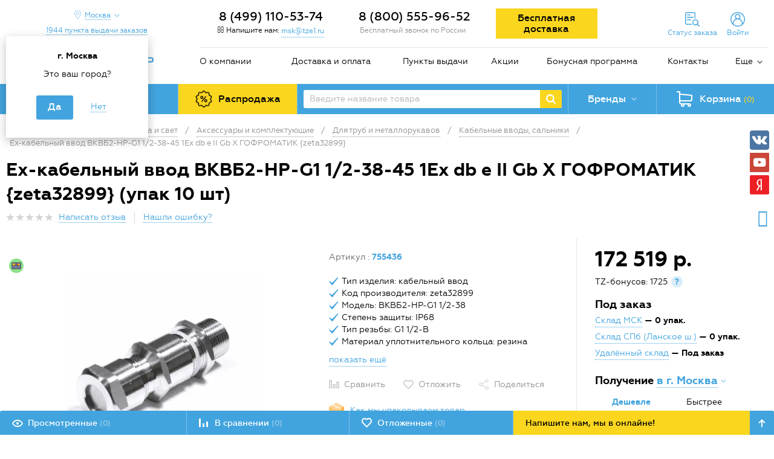

--- FILE ---
content_type: text/html; charset=UTF-8
request_url: https://tze1.ru/catalog/elektrika-i-svet/aksessuary-i-komplektuyushchie/dlya-trub-i-metallorukavov/kabelnye-vvody-salniki/eh-kabelnyy-vvod-vkvb2-nr-g1-1-zeta32899/
body_size: 34104
content:
<!DOCTYPE html>
<html lang="ru">
<head>

    <meta http-equiv="X-UA-Compatible" content="IE=edge">
    <meta name="apple-mobile-web-app-capable" content="yes">
    <meta name="apple-mobile-web-app-status-bar-style" content="black">
    <meta name="viewport"
          content="width=device-width, initial-scale=1, maximum-scale=1, user-scalable=no, shrink-to-fit=no">

            <meta name="yandex-verification" content="2ddca5985db6d9d5" />
<meta name="google-site-verification" content="GfBENNXFy3ldnMOsL6B7YG44bg6CzKpgjbAihXismdE" />    
    <link rel="preconnect" href="https://mc.yandex.ru">
    <link rel="preconnect" href="https://api-maps.yandex.ru">
    <link rel="preconnect" href="https://cdn.tze1.ru">
    <link rel="preconnect" href="https://gstatic.com">
    <link rel="preconnect" href="https://fonts.gstatic.com">
    <link rel="preconnect" href="https://code.jivosite.com">
    <link rel="preconnect" href="https://google.com">

    <link rel="dns-prefetch" href="https://tze1.ru">
    <link rel="dns-prefetch" href="https://mc.yandex.ru">
    <link rel="dns-prefetch" href="https://api-maps.yandex.ru">
    <link rel="dns-prefetch" href="https://gstatic.com">
    <link rel="dns-prefetch" href="https://google-analytics.com">
    <link rel="dns-prefetch" href="https://google.com">
    <link rel="dns-prefetch" href="https://www.googleadservices.com">
    <link rel="dns-prefetch" href="https://mc.yandex.ru">
    <link rel="dns-prefetch" href="https://bitrix.info">
    <link rel="dns-prefetch" href="https://www.googletagmanager.com">
    <link rel="dns-prefetch" href="https://connect.facebook.net">
    <link rel="dns-prefetch" href="https://top-fwz1.mail.ru">
    <link rel="dns-prefetch" href="https://code.jivosite.com">

    <link rel="preload" href="/local/templates/tze/fonts/geometria-webfont.woff2" crossorigin="anonymous"
          as="font">
    <link rel="preload" href="/local/templates/tze/fonts/geometria-medium-webfont.woff2"
          crossorigin="anonymous" as="font">
    <link rel="preload" href="/local/templates/tze/fonts/geometria-bold-webfont.woff2" crossorigin="anonymous"
          as="font">
    <link rel="preload" href="/local/templates/tze/fonts/geometria-extabold-webfont.woff2"
          crossorigin="anonymous" as="font">
    <link rel="preload" href="/bitrix/fonts/fontawesome-webfont.woff" crossorigin="anonymous" as="font">
    <link rel="preload" href="/local/templates/tze/css/fonts.min.css" as="style">
    <link rel="preload" href="/local/templates/tze/css/styles.min.css" as="style">
    <link rel="preload" href="/bitrix/css/main/font-awesome.min.css" as="style">

    <link rel='icon' type='image/x-icon' href='/favicon.ico'>
    <link rel='shortcut icon' type='image/x-icon' href='/favicon.ico'>

    <title>Ех-кабельный ввод ВКВБ2-НР-G1 1/2-38-45 1Ex db e II Gb X ГОФРОМАТИК {zeta32899} купить, цены, отзывы, инструкция, фото, характеристики</title>

    <meta http-equiv="Content-Type" content="text/html; charset=UTF-8" />
<meta name="robots" content="index, follow" />
<meta name="description" content="Купить ех-кабельный ввод вквб2-нр-g1 1/2-38-45 1ex db e ii gb x гофроматик {zeta32899} по низким ценам: описание, характеристики, фото, инструкция. Быстрая доставка по России - звоните!" />
<link rel="canonical" href="https://tze1.ru/catalog/elektrika-i-svet/aksessuary-i-komplektuyushchie/dlya-trub-i-metallorukavov/kabelnye-vvody-salniki/eh-kabelnyy-vvod-vkvb2-nr-g1-1-zeta32899/" />
<script data-skip-moving="true">(function(w, d, n) {var cl = "bx-core";var ht = d.documentElement;var htc = ht ? ht.className : undefined;if (htc === undefined || htc.indexOf(cl) !== -1){return;}var ua = n.userAgent;if (/(iPad;)|(iPhone;)/i.test(ua)){cl += " bx-ios";}else if (/Windows/i.test(ua)){cl += ' bx-win';}else if (/Macintosh/i.test(ua)){cl += " bx-mac";}else if (/Linux/i.test(ua) && !/Android/i.test(ua)){cl += " bx-linux";}else if (/Android/i.test(ua)){cl += " bx-android";}cl += (/(ipad|iphone|android|mobile|touch)/i.test(ua) ? " bx-touch" : " bx-no-touch");cl += w.devicePixelRatio && w.devicePixelRatio >= 2? " bx-retina": " bx-no-retina";if (/AppleWebKit/.test(ua)){cl += " bx-chrome";}else if (/Opera/.test(ua)){cl += " bx-opera";}else if (/Firefox/.test(ua)){cl += " bx-firefox";}ht.className = htc ? htc + " " + cl : cl;})(window, document, navigator);</script>

<link href="/bitrix/js/ui/design-tokens/dist/ui.design-tokens.min.css?171927314823463" type="text/css"  rel="stylesheet" />
<link href="/bitrix/js/ui/fonts/opensans/ui.font.opensans.min.css?16672345672320" type="text/css"  rel="stylesheet" />
<link href="/bitrix/js/main/popup/dist/main.popup.bundle.min.css?174169311126589" type="text/css"  rel="stylesheet" />
<link href="/bitrix/cache/css/s1/tze/page_70230a070a41f8ffeefeb20259cfac34/page_70230a070a41f8ffeefeb20259cfac34_v1.css?174169393057013" type="text/css"  rel="stylesheet" />
<link href="/bitrix/cache/css/s1/tze/template_3145669010306fb10bd1aa0f55e1c953/template_3145669010306fb10bd1aa0f55e1c953_v1.css?1741693930204397" type="text/css"  data-template-style="true" rel="stylesheet" />




<script type="extension/settings" data-extension="currency.currency-core">{"region":"ru"}</script>


<link href="/bitrix/css/askaron.voicepassword/phone-login.min.css" type="text/css" rel="stylesheet">
<!--[if lt IE 9]><![endif]-->
<!--[if lt IE 9]><![endif]-->
<link rel="stylesheet" href="/bitrix/css/main/font-awesome.min.css">
<meta property="og:url" content="https://tze1.ru/catalog/elektrika-i-svet/aksessuary-i-komplektuyushchie/dlya-trub-i-metallorukavov/kabelnye-vvody-salniki/eh-kabelnyy-vvod-vkvb2-nr-g1-1-zeta32899/" />
<meta property="og:title" content="Ех-кабельный ввод ВКВБ2-НР-G1 1/2-38-45 1Ex db e II Gb X ГОФРОМАТИК {zeta32899}" />
<meta property="og:image" content="https://cdn.tze1.ru/c1/cae65b3e-916f-11ec-80cc-509a4c745013/zeta32899-zetarus.png" />
<meta property="og:type" content="text/html" />
<link rel="amphtml" href="https://tze1.ru/amp/catalog/elektrika-i-svet/aksessuary-i-komplektuyushchie/dlya-trub-i-metallorukavov/kabelnye-vvody-salniki/eh-kabelnyy-vvod-vkvb2-nr-g1-1-zeta32899/">

    <!-- Google Tag Manager -->
    <script type="text/javascript" data-skip-moving="true">(function (w, d, s, l, i) {
            w[l] = w[l] || [];
            w[l].push({
                'gtm.start':
                    new Date().getTime(), event: 'gtm.js'
            });
            var f = d.getElementsByTagName(s)[0],
                j = d.createElement(s), dl = l != 'dataLayer' ? '&l=' + l : '';
            j.async = true;
            j.src =
                'https://www.googletagmanager.com/gtm.js?id=' + i + dl;
            f.parentNode.insertBefore(j, f);
        })(window, document, 'script', 'dataLayer', 'GTM-5DX227Q');</script>
    <!-- End Google Tag Manager -->

    </head>

<body class="no-js">

<div id="panel"></div>

<!-- Google Tag Manager (noscript) -->
<noscript>
    <iframe src="https://www.googletagmanager.com/ns.html?id=GTM-5DX227Q"
            height="0" width="0" style="display:none;visibility:hidden"></iframe>
</noscript>
<!-- End Google Tag Manager (noscript) -->



<div class="main">
    <header>
        <div class="container">

            
            <div class="row">
                <div class="col-md-3 hidden-sm-down">

                    <div class="header-geo-wrapper" id="header-geo-frame-container">

    <div class="header-location">

        <a href="javascript:void(0)"
           class="header-location__button icon drop-toggle">
            <span>
                Москва            </span>
        </a>

                    <div class="header-location__panel drop-panel" style="display:block;">
                <div class="header-location__panel-title">
                    г. Москва                </div>
                <div class="header-location__panel-question">
                    Это ваш город?
                </div>
                <ul class="header-location__panel-choose clearfix">
                    <li class="active">
                        <a href="javascript:void(0);" data-city-id="84">
                            <span>Да</span>
                        </a>
                    </li>
                    <li>
                        <a href="javascript:void(0);" data-location-form="true">
                            <span>Нет</span>
                        </a>
                    </li>
                </ul>
            </div>
        
                    <a href="/about/points/" class="header-location__points-button">
                <span>
                    1944                    пункта                    выдачи заказов
                </span>
            </a>
        
    </div>

</div>

<!-- /.header-city -->



                    <div class="logo">
                        <a href="/">
                            <img alt=" " src="/local/templates/tze/images/logo.png" title=" ">                        </a>
                    </div>

                </div>
                <!-- /.col -->
                <div class="col-md-9 col-xs-12">
                    <div class="header-contacts">
                        <div class="row">
                            <div class="col-lg-3 col-md-3 hidden-sm-down no-padding-side">
    <div class="header-callback" id="header-callback-frame-container">
        <div class="header-callback-phone geo-part-1">
                            <a class="phone" href="tel:+74991105374">
                    8 (499) 110-53-74                </a>
                    </div>
        <div class="header-callback-link">
            <i class="fa fa-envelope-o" aria-hidden="true"></i> Напишите нам:            <a href="mailto:msk@tze1.ru" class="dotted tooltip single rtl" id="qamail">
                <!--noindex-->
                msk@tze1.ru                <div class="tooltip-block">
                    <div class="tooltip-text">
                        Пожалуйста, к заявке приложите реквизиты организации и укажите способ получения товара
                    </div>
                </div>
                <!--/noindex-->
            </a>
        </div>
    </div>
</div>
<!-- /.col -->
<div class="col-lg-3 col-md-4 hidden-sm-down geo-part-2 no-padding-side">
    <div class="header-phone">
                    <div class="header-callback-phone">
                &nbsp;8 (800) 555-96-52            </div>
            <div class="header-callback-note">Бесплатный звонок по России</div>
            </div>
</div>
<!-- /.col -->
                            <div class="col-lg-6 col-md-5">
                                <div class="row">
                                    <div class="col-lg-5 hidden-md-down">
                                        <div class="free-delivery-btn">
                                            <a href="/about/pochemu-vygodno-pokupat-u-nas/detail/besplatnaya-dostavka-vashego-zakaza/"
                                               target="_blank">
                                                <span>Бесплатная доставка</span>
                                            </a>
                                                                                    </div>
                                    </div>
                                    <!-- /.col -->
                                    <div class="col-lg-7 col-md-12 header-toolbar clearfix" id="small-mobile-cart-area">
                                        <a href="#" class="menu-mobile-toggle hidden-md-up">
                                            <span class="icon"></span>
                                        </a>
                                        <!--'start_frame_cache_small-mobile-cart-area'-->                                        <div class="header-mobile-basket hidden-md-up small-mobile-cart">
    <a href="/personal/cart/" class="header-basket-button blocked" data-toggle="modal">
		<span class="header-basket-button-in icon">
			<span class="header-basket-button-num full">(0)</span>
		</span>
    </a>
</div>                                        <!--'end_frame_cache_small-mobile-cart-area'-->                                        <!-- /.header-mobile-basket -->
                                        <!--'start_frame_cache_header-mobile-delay'-->                                        <div id="header-mobile-delay" class="header-mobile-delay hidden-md-up">
                                            <a href="/delay-items/" class="header-mobile-delay-button">
                                                        <span class="delay-wrapper icon">
                                                            <span class="delay-count">(0)</span>
                                                        </span>
                                            </a>
                                        </div>
                                        <!--'end_frame_cache_header-mobile-delay'-->                                        <!-- /.header-mobile-delay -->
                                        <!--'start_frame_cache_header-mobile-compare'-->                                        <div id="header-mobile-compare" class="header-mobile-compare hidden-md-up">
                                            <a href="/compare/" class="header-mobile-compare-button">
                                                        <span class="compare-wrapper icon">
                                                            <span class="compare-count">(0)</span>
                                                        </span>
                                            </a>
                                        </div>
                                        <!--'end_frame_cache_header-mobile-compare'-->                                        <!-- /.header-mobile-compare -->
                                        
<div class="header-cabinet hidden-sm-down">


    <a href="javascript:void(0);" class="header-cabinet-links header-order-info-link drop-toggle">
        <span class="hidden-sm-down line-in">Статус заказа</span>
    </a>

    <div class="header-order-info drop-panel">
        <div class="popup-wrapper">
            <form>
                <div class="order-info-note">Введите номер заказа, для получения подробной информации</div>
                <input type="text" class="input-text required" maxlength="10" autocomplete="off" name="order_id" placeholder="Номер заказа, пример 123456">
                <div class="captcha">
                    <div id="order-info-captcha" class="g-recaptcha"></div>
                </div>
                <input type="submit" class="button" value="Узнать">
            </form>
            <div class="result"></div>
        </div>
    </div>

    
        <a href="javascript:void(0);" class="header-cabinet-links header-auth-link drop-toggle">
            <span class="hidden-sm-down line-in">Войти</span>
        </a>

        <div class="auth-form-panel drop-panel">
            
<div id="bx_2919351595_XmVCze" class="auth-form">

    <form class="active" name="voicepassword-auth">
        <div class="note">
            Введите номер телефона для входа в личный кабинет, чтобы делать покупки, отслеживать заказы и пользоваться бонусной системой.
        </div>
        <div class="result"></div>
        <div class="form-element-wrapper clearfix">
            <input type="tel" class="input-text required" name="phone" data-phone-mask="+7 (999) 999 99 99" autocomplete="off" placeholder="Телефон">
        </div>
        <div class="form-element-wrapper clearfix">
            <input type="submit" class="button" name="confirm-phone" value="Войти или зарегистрироваться">
        </div>
        <a href="javascript:void(0);" data-form="email-auth">
            <span>Войти или зарегистрироваться по почте</span>
        </a>
    </form>

    <form name="otp-confirm">
        <div class="note"></div>
        <div class="result"></div>
        <div class="form-element-wrapper otp-input clearfix">
            <input type="text" class="input-text required" name="otp[]" inputmode="numeric" autocomplete="one-time-code" disabled />
            <input type="text" class="input-text required" name="otp[]" inputmode="numeric" disabled />
            <input type="text" class="input-text required" name="otp[]" inputmode="numeric" disabled />
            <input type="text" class="input-text required" name="otp[]" inputmode="numeric" disabled />
            <input type="text" class="input-text required" name="otp[]" inputmode="numeric" disabled />
            <input type="text" class="input-text required" name="otp[]" inputmode="numeric" disabled />
        </div>
        <div class="form-element-wrapper text-center otp-resend-link">
            Запросить код на телефон ещё раз можно через <span></span> сек.
        </div>
        <div class="form-element-wrapper text-center clearfix">
            <input type="submit" class="button" name="confirm-auth" value="Подтвердить">
        </div>
        <a href="javascript:void(0);" class="otp-other-link text-center"></a>
    </form>

    <form name="email-auth">
        <div class="note">
            Введите E-mail и пароль для входа в личный кабинет, чтобы делать покупки, отслеживать заказы и пользоваться персональными скидками и пользоваться бонусной системой.
        </div>
        <div class="result"></div>
        <div class="form-element-wrapper clearfix">
            <input type="email" class="input-text required" name="email" placeholder="E-mail">
        </div>
        <div class="form-element-wrapper clearfix">
            <input class='input-text required' type="password" name="password" placeholder="Пароль" maxlength="20" />
        </div>
        <div class="form-element-wrapper clearfix">
            <input type="submit" class="button" name="Login" value="Войти">
        </div>
        <a href="javascript:void(0);" data-form="forgot-password">
            <span>Забыли пароль?</span>
        </a>
        <a href="/register/">
            <span>Регистрация по почте</span>
        </a>
        <a href="javascript:void(0);" data-form="voicepassword-auth">
            <span>Войти или зарегистрироваться<br> по номеру телефона</span>
        </a>

    </form>

    <form name="forgot-password">
        <div class="note">
            Для восстановления пароля введите E-mail, указанный при регистрации или оформлении заказа
        </div>
        <div class="result"></div>
        <div class="form-element-wrapper clearfix">
            <input type="text" class="input-text" name="email" placeholder="E-mail">
        </div>
        <div class="form-element-wrapper">
            <input type="submit" class="button" name="forgot" value="Восстановить пароль">
        </div>
        <a href="javascript:void(0);" data-form="email-auth">
            <span>Назад</span>
        </a>
    </form>

    <form name="change-password">
        <div class="note">
            Придумайте новый пароль для входа в личный кабинет
        </div>
        <div class="result"></div>
        <div class="form-element-wrapper clearfix">
            <input type="password" class="input-text" name="password" placeholder="Новый пароль">
        </div>
        <div class="form-element-wrapper clearfix">
            <input type="password" class="input-text" name="confirm_password" placeholder="Подтверждение пароля">
        </div>
        <div class="form-element-wrapper">
            <input type="submit" class="button" name="change-password" value="Изменить пароль">
        </div>
        <a href="javascript:void(0);" data-form="forgot-password">
            <span>Назад</span>
        </a>
    </form>

</div>



        </div>

        
        
    
</div>                                        <!-- /.header-cabinet -->
                                    </div>
                                    <!-- /.col -->
                                </div>
                            </div>
                        </div>
                        <!-- /.row -->
                    </div>
                    <!-- /.header-contacts -->
                    <div class="menu-wrapper hidden-sm-down">
	<ul class="menu">
								<li><a href="/about/">О компании</a></li>
													<li><a href="/about/delivery/">Доставка и оплата</a></li>
													<li><a href="/about/points/">Пункты выдачи</a></li>
													<li><a href="/about/pochemu-vygodno-pokupat-u-nas/">Акции</a></li>
													<li class='hidden-md-down'><a href="/about/bonus/">Бонусная программа</a></li>
													<li><a href="/about/contacts/">Контакты</a></li>
						<li>
				<div class='menu-more'>
					<a href='#' class='menu-more-button icon drop-toggle'>Еще</a>
					<ul class='menu-more-list drop-panel'>
																					<li><a href="/about/news/">Новости</a></li>
																																				<li><a href="/articles/">Статьи и обзоры</a></li>
																																				<li><a href="/about/faq/">FAQ</a></li>
																										</ul>
				</div>
			</li></ul>
</div>
<!-- /.menu-wrapper -->
                </div>
                <!-- /.col -->
                <div class="col-xs-12 hidden-md-up">
                    <div class="row">
                        <div class="col-xs-6">
                            <div class="header-mobile-logo">
                                <div class="logo">
                                    <a href="/">
                                        <img alt=" " src="/local/templates/tze/images/logo.png" title=" ">                                    </a>
                                </div>
                            </div>
                        </div>
                        <!-- /.col -->
                        <div class="col-xs-6">
    <div class="header-mobile-callback">
        <div class="header-callback-phone geo-part-3">
                            <a class="phone" href="tel:+74991105374">
                    8 (499) 110-53-74                </a>
                    </div>
        <div class="header-callback-link">
            <a href="#modal-callback" class="dotted" data-toggle="modal">Перезвоните мне</a>
        </div>
    </div>
</div>
<!-- /.col -->
                    </div>
                    <!-- /.row -->
                </div>
                <!-- /.col -->
            </div>
            <!-- /.row -->
            <div class="row">
                <div class="col-xs-12 p-0">
                    <div class="header-panel">
                        <div class="header-panel-cell header-panel-cell-catalog">
                            
<div class="header-catalog">

    <a class="header-catalog__button" href="javascript:void(0);">
        <span class="icon">Каталог товаров</span>
    </a>

    <div class="header-catalog__container">

        <ul class="catalog-categories">
                                            <li class="catalog-categories__item" data-id="1759">
                    <a href="javascript:void(0);">
                        <span class="catalog-categories__item-icon">
                                                            <img src="/upload/uf/b44/mgo4aq5hvt6qlwpw4fluzuf1wz2xoox0/markirovka-2.png" title="Маркировка" alt="Маркировка">
                                                    </span>
                        <span class="catalog-categories__item-label">
                            Маркировка                        </span>
                                                    <span class="catalog-categories__item-arrow icon"></span>
                                            </a>
                </li>
                                            <li class="catalog-categories__item" data-id="757">
                    <a href="javascript:void(0);">
                        <span class="catalog-categories__item-icon">
                                                            <img src="/upload/uf/317/tmhubl6x9ds9bu1uxpdyg0obfwn9gbb3/elektrika-i-svet-2.png" title="Электрика и свет" alt="Электрика и свет">
                                                    </span>
                        <span class="catalog-categories__item-label">
                            Электрика и свет                        </span>
                                                    <span class="catalog-categories__item-arrow icon"></span>
                                            </a>
                </li>
                                            <li class="catalog-categories__item" data-id="325">
                    <a href="javascript:void(0);">
                        <span class="catalog-categories__item-icon">
                                                            <img src="/upload/uf/0d0/jfnby86u71sfjue39sm5c7hmlt3milwy/instrument.png" title="Инструмент" alt="Инструмент">
                                                    </span>
                        <span class="catalog-categories__item-label">
                            Инструмент                        </span>
                                                    <span class="catalog-categories__item-arrow icon"></span>
                                            </a>
                </li>
                                            <li class="catalog-categories__item" data-id="496">
                    <a href="javascript:void(0);">
                        <span class="catalog-categories__item-icon">
                                                            <img src="/upload/uf/13d/0rl9ntk14huajwendc4c7zwbhkej7ar8/Ruchnoy-instrument-2.png" title="Ручной инструмент" alt="Ручной инструмент">
                                                    </span>
                        <span class="catalog-categories__item-label">
                            Ручной инструмент                        </span>
                                                    <span class="catalog-categories__item-arrow icon"></span>
                                            </a>
                </li>
                                            <li class="catalog-categories__item" data-id="1126">
                    <a href="javascript:void(0);">
                        <span class="catalog-categories__item-icon">
                                                            <img src="/upload/uf/dc0/2jjowzi0efageg0vxz20ah86k3527ozc/vse-dlya-stroitelstva.png" title="Все для строительства" alt="Все для строительства">
                                                    </span>
                        <span class="catalog-categories__item-label">
                            Все для строительства                        </span>
                                                    <span class="catalog-categories__item-arrow icon"></span>
                                            </a>
                </li>
                                            <li class="catalog-categories__item" data-id="1589">
                    <a href="javascript:void(0);">
                        <span class="catalog-categories__item-icon">
                                                            <img src="/upload/uf/6a3/rulu2kn1u7e14ztfunvudp2k3wztch11/krepezh.png" title="Крепёж" alt="Крепёж">
                                                    </span>
                        <span class="catalog-categories__item-label">
                            Крепёж                        </span>
                                                    <span class="catalog-categories__item-arrow icon"></span>
                                            </a>
                </li>
                                            <li class="catalog-categories__item" data-id="1">
                    <a href="javascript:void(0);">
                        <span class="catalog-categories__item-icon">
                                                            <img src="/upload/uf/ca3/5qdp2hbqykroqvgphk9i8wryi4jcatg6/avtoservis.png" title="Автосервисное оборудование" alt="Автосервисное оборудование">
                                                    </span>
                        <span class="catalog-categories__item-label">
                            Автосервисное оборудование                        </span>
                                                    <span class="catalog-categories__item-arrow icon"></span>
                                            </a>
                </li>
                                            <li class="catalog-categories__item" data-id="277">
                    <a href="javascript:void(0);">
                        <span class="catalog-categories__item-icon">
                                                            <img src="/upload/uf/e3c/plumbing_min.png" title="Сантехника" alt="Сантехника">
                                                    </span>
                        <span class="catalog-categories__item-label">
                            Сантехника                        </span>
                                                    <span class="catalog-categories__item-arrow icon"></span>
                                            </a>
                </li>
                                            <li class="catalog-categories__item" data-id="944">
                    <a href="javascript:void(0);">
                        <span class="catalog-categories__item-icon">
                                                            <img src="/upload/uf/d40/un4wfk2d271gs1bjcd5enljtj9gcjsle/ofis-i-dom.png" title="Офис и дом" alt="Офис и дом">
                                                    </span>
                        <span class="catalog-categories__item-label">
                            Офис и дом                        </span>
                                                    <span class="catalog-categories__item-arrow icon"></span>
                                            </a>
                </li>
                                            <li class="catalog-categories__item" data-id="1217">
                    <a href="javascript:void(0);">
                        <span class="catalog-categories__item-icon">
                                                            <img src="/upload/uf/74d/6qgh8tdkz8q2kqi28ugcqqrd2pivq166/otdykh-i-turizm.png" title="Отдых и туризм" alt="Отдых и туризм">
                                                    </span>
                        <span class="catalog-categories__item-label">
                            Отдых и туризм                        </span>
                                                    <span class="catalog-categories__item-arrow icon"></span>
                                            </a>
                </li>
                                            <li class="catalog-categories__item" data-id="1318">
                    <a href="javascript:void(0);">
                        <span class="catalog-categories__item-icon">
                                                            <img src="/upload/uf/31c/8kj3u0mzd73t4oe6x4qm10hc0shsrjmi/raskhodnye-materialy.png" title="Расходка, спецодежда и СИЗ" alt="Расходка, спецодежда и СИЗ">
                                                    </span>
                        <span class="catalog-categories__item-label">
                            Расходка, спецодежда и СИЗ                        </span>
                                                    <span class="catalog-categories__item-arrow icon"></span>
                                            </a>
                </li>
                                            <li class="catalog-categories__item" data-id="1504">
                    <a href="javascript:void(0);">
                        <span class="catalog-categories__item-icon">
                                                            <img src="/upload/uf/aef/qld79n4p71wy6kk8lku5oo7bs4j16qtj/stanki-i-sklad.png" title="Станки и склад" alt="Станки и склад">
                                                    </span>
                        <span class="catalog-categories__item-label">
                            Станки и склад                        </span>
                                                    <span class="catalog-categories__item-arrow icon"></span>
                                            </a>
                </li>
                    </ul>

        <div class="catalog-subcategories"></div>

    </div>

    

</div>                        </div>
                        <!-- /.header-panel-cell -->
                        <div class="header-panel-cell hidden-sm-down" id="sales-area">
                            <div class="header-sales">
                                <a href="/catalog/sales/" rel="nofollow">
                                    <span>Распродажа</span>
                                </a>
                            </div>
                        </div>
                        <!-- /.header-panel-cell -->
                        <div class="header-panel-cell header-panel-cell-search hidden-sm-down">
                            
<div class="header-search header-search-wrap clearfix">
    <form action="/search/">
        <input type="text" name="q" autocomplete="off" value="" class="header-search-text" placeholder="Введите название товара">
		<span class="clear-field" data-behavior="clear-search"> <svg class="icon"> <use xlink:href="#icon-new-cross"></use> </svg> </span>
        <input type="submit" class="header-search-button icon">
    </form>
</div>



                        </div>
                        <!-- /.header-panel-cell -->
                        <div class="header-panel-cell hidden-sm-down">
                                <div class="header-brands">
        <a href="javascript:void(0);" class="header-brands-button drop-toggle">
            <span class="icon">Бренды</span>
        </a>
        <div class="header-brands-panel drop-panel header-brands-panel-wrap">
            <div class="header-brands-alphabet">
                <div class="header-brands-alphabet-in clearfix">
                    <ul class="clearfix">
                                                                                    <li>
                                    <a class="item-brand-menu" data-letter="A" href="javascript:void(0);">
                                        A                                    </a>
                                </li>
                                                                                                                <li>
                                    <a class="item-brand-menu" data-letter="B" href="javascript:void(0);">
                                        B                                    </a>
                                </li>
                                                                                                                <li>
                                    <a class="item-brand-menu" data-letter="C" href="javascript:void(0);">
                                        C                                    </a>
                                </li>
                                                                                                                <li>
                                    <a class="item-brand-menu" data-letter="D" href="javascript:void(0);">
                                        D                                    </a>
                                </li>
                                                                                                                <li>
                                    <a class="item-brand-menu" data-letter="E" href="javascript:void(0);">
                                        E                                    </a>
                                </li>
                                                                                                                <li>
                                    <a class="item-brand-menu" data-letter="F" href="javascript:void(0);">
                                        F                                    </a>
                                </li>
                                                                                                                <li>
                                    <a class="item-brand-menu" data-letter="G" href="javascript:void(0);">
                                        G                                    </a>
                                </li>
                                                                                                                <li>
                                    <a class="item-brand-menu" data-letter="H" href="javascript:void(0);">
                                        H                                    </a>
                                </li>
                                                                                                                <li>
                                    <a class="item-brand-menu" data-letter="I" href="javascript:void(0);">
                                        I                                    </a>
                                </li>
                                                                                                                <li>
                                    <a class="item-brand-menu" data-letter="J" href="javascript:void(0);">
                                        J                                    </a>
                                </li>
                                                                                                                <li>
                                    <a class="item-brand-menu" data-letter="K" href="javascript:void(0);">
                                        K                                    </a>
                                </li>
                                                                                                                <li>
                                    <a class="item-brand-menu" data-letter="L" href="javascript:void(0);">
                                        L                                    </a>
                                </li>
                                                                                                                <li>
                                    <a class="item-brand-menu" data-letter="M" href="javascript:void(0);">
                                        M                                    </a>
                                </li>
                                                                                                                <li>
                                    <a class="item-brand-menu" data-letter="N" href="javascript:void(0);">
                                        N                                    </a>
                                </li>
                                                                                                                <li>
                                    <a class="item-brand-menu" data-letter="O" href="javascript:void(0);">
                                        O                                    </a>
                                </li>
                                                                                                                <li>
                                    <a class="item-brand-menu" data-letter="P" href="javascript:void(0);">
                                        P                                    </a>
                                </li>
                                                                                                                <li>
                                    <a class="item-brand-menu" data-letter="Q" href="javascript:void(0);">
                                        Q                                    </a>
                                </li>
                                                                                                                <li>
                                    <a class="item-brand-menu" data-letter="R" href="javascript:void(0);">
                                        R                                    </a>
                                </li>
                                                                                                                <li>
                                    <a class="item-brand-menu" data-letter="S" href="javascript:void(0);">
                                        S                                    </a>
                                </li>
                                                                                                                <li>
                                    <a class="item-brand-menu" data-letter="T" href="javascript:void(0);">
                                        T                                    </a>
                                </li>
                                                                                                                <li>
                                    <a class="item-brand-menu" data-letter="U" href="javascript:void(0);">
                                        U                                    </a>
                                </li>
                                                                                                                <li>
                                    <a class="item-brand-menu" data-letter="V" href="javascript:void(0);">
                                        V                                    </a>
                                </li>
                                                                                                                <li>
                                    <a class="item-brand-menu" data-letter="W" href="javascript:void(0);">
                                        W                                    </a>
                                </li>
                                                                                                                <li>
                                    <a class="item-brand-menu" data-letter="X" href="javascript:void(0);">
                                        X                                    </a>
                                </li>
                                                                                                                <li>
                                    <a class="item-brand-menu" data-letter="Y" href="javascript:void(0);">
                                        Y                                    </a>
                                </li>
                                                                                                                <li>
                                    <a class="item-brand-menu" data-letter="Z" href="javascript:void(0);">
                                        Z                                    </a>
                                </li>
                                                                                                                <li>
                                    <a class="item-brand-menu" data-letter="0-9" href="javascript:void(0);">
                                        0-9                                    </a>
                                </li>
                                                                        </ul>

                    <div class="right-brands-column">
                        <div class="brands-filter-toggle">
                            <span>A-Z</span> <div class="brands-filter-toggle-icon" data-lang="en"></div> <span>А-Я</span>
                        </div>
                        <div class="header-brands-alphabet-all">
                            <a href="/brands/">
                                Все бренды
                            </a>
                        </div>
                    </div>
                </div>
            </div>
                                            <div class="header-brands-popular">
                    <div class="header-brands-popular-title">
                        Популярные:
                    </div>
                    <div class="header-brands-popular-list clearfix">
                                                    <ul>
                                                                    <li>
                                        <a href="/brands/brady/">
                                            Brady                                        </a>
                                    </li>
                                                                    <li>
                                        <a href="/brands/brother/">
                                            Brother                                        </a>
                                    </li>
                                                                    <li>
                                        <a href="/brands/canon/">
                                            Canon                                        </a>
                                    </li>
                                                            </ul>
                                                    <ul>
                                                                    <li>
                                        <a href="/brands/dymo/">
                                            Dymo                                        </a>
                                    </li>
                                                                    <li>
                                        <a href="/brands/nv_print/">
                                            NV Print                                        </a>
                                    </li>
                                                                    <li>
                                        <a href="/brands/puty/">
                                            Puty                                        </a>
                                    </li>
                                                            </ul>
                                                    <ul>
                                                                    <li>
                                        <a href="/brands/rexant/">
                                            Rexant                                        </a>
                                    </li>
                                                                    <li>
                                        <a href="/brands/vell/">
                                            VELL                                        </a>
                                    </li>
                                                                    <li>
                                        <a href="/brands/wokin/">
                                            WOKIN                                        </a>
                                    </li>
                                                            </ul>
                                                    <ul>
                                                                    <li>
                                        <a href="/brands/gofromatik/">
                                            ГОФРОМАТИК                                        </a>
                                    </li>
                                                                    <li>
                                        <a href="/brands/zetarus/">
                                            Зэтарус                                        </a>
                                    </li>
                                                                    <li>
                                        <a href="/brands/kvt/">
                                            КВТ                                        </a>
                                    </li>
                                                            </ul>
                                            </div>
                </div>
                    </div>
    </div>

                        </div>
                        <!-- /.header-panel-cell -->
                        <div class="header-panel-cell hidden-sm-down" id="big-cart-area">
                            <!--'start_frame_cache_big-cart-area'-->                            <div class="header-basket big-cart" id="composite-big-basket-line-container">
    <a href="/personal/cart/" class="header-basket-button">
		<span class="header-basket-button-in icon">
			<span class="hidden-md-down">Корзина</span>
			<span class="header-basket-button-num full">(0)</span>
		</span>
    </a>
</div>                            <!--'end_frame_cache_big-cart-area'-->                        </div>
                        <div class="header-mobile-catalog">
                            <a href="/catalog/">
                                            <span class="icon">
                                                Каталог товаров
                                            </span>
                            </a>
                        </div>
                        <div class="header-mobile-sales">
                            <a href="/catalog/sales/" rel="nofollow">
                                            <span>
                                                Sale
                                            </span>
                            </a>
                        </div>
                        <!-- /.header-panel-cell -->
                        <div class="header-mobile-search hidden-md-up">
                                <a href="#" class="header-mobile-search-button icon"></a>
    <div class="header-mobile-search-text clearfix" style="display:none;">
        <form action="/search/">
            <input class="header-mobile-search-value-text" type="text" name="q" value="" autofocus autocomplete="off" placeholder="Введите название товара">
			<span class="clear-field" data-behavior="clear-search"> <svg class="icon"> <use xlink:href="#icon-new-cross"></use> </svg> </span>
        </form>
    </div>
                        </div>
                        <!-- /.header-mobile-search -->
                    </div>
                    <!-- /.header-panel -->
                </div>
                <!-- /.col -->
            </div>
            <!-- /.row -->
        </div>
        <!-- /.container -->
    </header>
    <div class="menu-mobile-backdrop hidden-md-up"></div>
    <div class="menu-mobile hidden-md-up">
        <a href="#" class="menu-mobile-close icon"></a>
        <div class="menu-mobile-location">
    <a class="menu-mobile-location__button icon" data-location-form="true">
        <span>Москва</span>
    </a>
</div>
        
<div class="menu-mobile-contacts">
    <div class="header-callback">
        <div class="header-callback-phone geo-part-5">
                            <a class="phone" href="tel:+74991105374">
                    8 (499) 110-53-74                </a>
                    </div>
        <div class="header-callback-link">
            <a href="#modal-callback" class="dotted" data-toggle="modal">Перезвоните мне</a>
        </div>
    </div>
    <div class="header-phone">
                    <div class="header-callback-phone">
                &nbsp;8 (800) 555-96-52            </div>
            <div class="header-callback-note">Бесплатный звонок по России</div>
            </div>
</div>
                    <div class="menu-mobile-cabinet">
                <a href="#modal-mobile-auth" class="menu-mobile-cabinet-button" data-toggle="modal">
                    <span>Личный кабинет</span>
                </a>
            </div>
                <!-- /.menu-mobile-contacts -->
        
<ul class="menu-mobile-nav">

			<li><a href="/about/">О компании</a></li>
					<li><a href="/about/delivery/">Доставка и оплата</a></li>
					<li><a href="/about/points/">Пункты выдачи</a></li>
					<li><a href="/about/contacts/">Контакты</a></li>
					<li><a href="/about/bonus/">Бонусная программа</a></li>
				</ul>
		<ul class="menu-mobile-brands">
				<li><a href="/about/pochemu-vygodno-pokupat-u-nas/">Акции</a></li>
					<li><a href="/brands/">Бренды</a></li>
		
</ul>
    </div>
    <div class="spanning">
                    <div class="container main-type-wrap catalog-wrap-section">
                <div class="row">
                    <div class="col-xs-12">
                        
                            
                                <div class="breadcrumbs clearfix" itemscope itemtype="https://schema.org/BreadcrumbList"><div class="hidden-sm-down" style="display:inline;" itemprop="itemListElement" itemscope itemtype="https://schema.org/ListItem"><a href="/" title="Главная"><span itemprop="name">Главная</span><span class="">/</span></a><meta itemprop="position" content="0"><meta itemprop="item" content="https://tze1.ru/"></div><div class="" style="display:inline;" itemprop="itemListElement" itemscope itemtype="https://schema.org/ListItem"><a href="/catalog/" title="Каталог"><span itemprop="name">Каталог</span><span class="">/</span></a><meta itemprop="position" content="1"><meta itemprop="item" content="https://tze1.ru/catalog/"></div><div class="hidden-sm-down" style="display:inline;" itemprop="itemListElement" itemscope itemtype="https://schema.org/ListItem"><a href="/catalog/elektrika-i-svet/" title="Электрика и свет"><span itemprop="name">Электрика и свет</span><span class="">/</span></a><meta itemprop="position" content="2"><meta itemprop="item" content="https://tze1.ru/catalog/elektrika-i-svet/"></div><div class="breadcrumbs-more"></div><span class="">/</span><div class="hidden-sm-down" style="display:inline;" itemprop="itemListElement" itemscope itemtype="https://schema.org/ListItem"><a href="/catalog/elektrika-i-svet/aksessuary-i-komplektuyushchie/" title="Аксессуары и комплектующие"><span itemprop="name">Аксессуары и комплектующие</span><span class="">/</span></a><meta itemprop="position" content="3"><meta itemprop="item" content="https://tze1.ru/catalog/elektrika-i-svet/aksessuary-i-komplektuyushchie/"></div><div class="hidden-sm-down" style="display:inline;" itemprop="itemListElement" itemscope itemtype="https://schema.org/ListItem"><a href="/catalog/elektrika-i-svet/aksessuary-i-komplektuyushchie/dlya-trub-i-metallorukavov/" title="Для труб и металлорукавов"><span itemprop="name">Для труб и металлорукавов</span><span class="">/</span></a><meta itemprop="position" content="4"><meta itemprop="item" content="https://tze1.ru/catalog/elektrika-i-svet/aksessuary-i-komplektuyushchie/dlya-trub-i-metallorukavov/"></div><div class="" style="display:inline;" itemprop="itemListElement" itemscope itemtype="https://schema.org/ListItem"><a href="/catalog/elektrika-i-svet/aksessuary-i-komplektuyushchie/dlya-trub-i-metallorukavov/kabelnye-vvody-salniki/" title="Кабельные вводы, сальники"><span itemprop="name">Кабельные вводы, сальники</span><span class="hidden-sm-down">/</span></a><meta itemprop="position" content="5"><meta itemprop="item" content="https://tze1.ru/catalog/elektrika-i-svet/aksessuary-i-komplektuyushchie/dlya-trub-i-metallorukavov/kabelnye-vvody-salniki/"></div><div class="hidden-sm-down" style="display:inline;" itemprop="itemListElement" itemscope itemtype="https://schema.org/ListItem"><span itemprop="name">Ех-кабельный ввод ВКВБ2-НР-G1 1/2-38-45 1Ex db e II Gb X ГОФРОМАТИК {zeta32899}</span><meta itemprop="position" content="6"><meta itemprop="item" content="https://tze1.ru/catalog/elektrika-i-svet/aksessuary-i-komplektuyushchie/dlya-trub-i-metallorukavov/kabelnye-vvody-salniki/eh-kabelnyy-vvod-vkvb2-nr-g1-1-zeta32899/"/></div>
        <div class="dropdown_wrap">
            <div class="dropdown">
                <a href="/catalog/elektrika-i-svet/" title="Электрика и свет"><span>Электрика и свет</span></a><a href="/catalog/elektrika-i-svet/aksessuary-i-komplektuyushchie/" title="Аксессуары и комплектующие"><span>Аксессуары и комплектующие</span></a><a href="/catalog/elektrika-i-svet/aksessuary-i-komplektuyushchie/dlya-trub-i-metallorukavov/" title="Для труб и металлорукавов"><span>Для труб и металлорукавов</span></a>
            </div>
        </div></div>
                            
                        
                        
                            <div class="content-title">
                                <h1 >
                                    Ех-кабельный ввод ВКВБ2-НР-G1 1/2-38-45 1Ex db e II Gb X ГОФРОМАТИК {zeta32899} (упак 10 шт)                                                                    </h1>
                                                            </div>

                            <div class="product-card-header">
    <div class="product-card-header__reviews" data-productxmlid="cae65b3e-916f-11ec-80cc-509a4c745013"
         data-productid="564361">
        <ul class="rating-block clearfix">
            <li></li><li></li><li></li><li></li><li></li>        </ul>
        <!--noindex-->
        <div class="product-card-header__reviews-link">
                            <a href="#modal-review" class="dotted" data-toggle="modal">Написать отзыв</a>
                    </div>
        <!--/noindex-->
    </div>
    <!--noindex-->
    <div class="product-card-header__error-report">
        <a href="#modal-error-report" class="dotted" data-toggle="modal">Нашли ошибку?</a>
    </div>
    <!--/noindex-->
            <div class="product-card-header__article hidden-lg-up">
            Арт.: <span style="font-weight: bold;color: #42a4de;">755436</span>
        </div>
        <div class="product-card-header__print">
        <!--noindex-->
        <a href="/catalog/elektrika-i-svet/aksessuary-i-komplektuyushchie/dlya-trub-i-metallorukavov/kabelnye-vvody-salniki/eh-kabelnyy-vvod-vkvb2-nr-g1-1-zeta32899/?print=Y" target="print"
           onclick="window.open('', 'print', 'resizable=yes,width=1200,height=800,scrollbars=1');"
           title="Версия для печати">
            <i class="fa fa-print fa-2x" aria-hidden="true"></i>
        </a>
        <!--/noindex-->
    </div>
</div>
                            
                            
                            
                            
                                            </div>
                    <!-- /.col -->
                </div>
                <!-- /.row -->
                
                    
                        
                    
                                <div class="inner-block-wrap">
                            
<script type="application/ld+json">
{
    "@context": "https://schema.org",
    "@type": "Product",
    "name": "Ех-кабельный ввод ВКВБ2-НР-G1 1/2-38-45 1Ex db e II Gb X ГОФРОМАТИК {zeta32899} (упак 10 шт)",
            "image": [
                                                                                            "https://cdn.tze1.ru/c1/cae65b3e-916f-11ec-80cc-509a4c745013/zeta32899-zetarus.png","https://cdn.tze1.ru/c1/cae65b3e-916f-11ec-80cc-509a4c745013/zeta32899-zetarus-1.png"        ],
                "description": "<p>\u041d\u0430\u0434\u0435\u0436\u043d\u044b\u0439 \u0432\u0432\u043e\u0434 \u043a\u0430\u0431\u0435\u043b\u044c\u043d\u044b\u0439, \u0440\u0430\u0437\u043c\u0435\u0440 \u0440\u0435\u0437\u044c\u0431\u044b G1 1\/2-\u0412 \u0441 \u0432\u043d\u0443\u0442\u0440\u0435\u043d\u043d\u0438\u043c \u0434\u0438\u0430\u043c\u0435\u0442\u0440\u043e\u043c 48-48,5\t \u043c\u043c \u043e\u0442 \u043f\u0440\u043e\u0438\u0437\u0432\u043e\u0434\u0438\u0442\u0435\u043b\u044f  \u0417\u042d\u0422\u0410\u0420\u0423\u0421 zeta32899 - \u043f\u0440\u0438\u0441\u043f\u043e\u0441\u043e\u0431\u043b\u0435\u043d\u0438\u0435  \u0434\u043b\u044f \u0444\u0438\u043a\u0441\u0430\u0446\u0438\u0438 \u0438 \u0432\u0441\u0442\u0430\u0432\u043a\u0438 \u043a\u0430\u0431\u0435\u043b\u044f \u0434\u0438\u0430\u043c\u0435\u0442\u0440\u043e\u043c 30-38 | 37-45\u043c\u043c  (\u0431\u0435\u0437 \u0431\u0440\u043e\u043d\u0438\/\u0441 \u0431\u0440\u043e\u043d\u0435\u0439) \u0432 \u043a\u043e\u0440\u043f\u0443\u0441 \u0432\u0437\u0440\u044b\u0432\u043e\u0437\u0430\u0449\u0438\u0449\u0451\u043d\u043d\u043e\u0433\u043e \u044d\u043b\u0435\u043a\u0442\u0440\u043e\u0442\u0435\u0445\u043d\u0438\u0447\u0435\u0441\u043a\u043e\u0433\u043e \u0443\u0441\u0442\u0440\u043e\u0439\u0441\u0442\u0432\u0430 \u0441 \u0443\u043f\u043b\u043e\u0442\u043d\u0435\u043d\u0438\u0435\u043c \u0432\u043d\u0443\u0442\u0440\u0435\u043d\u043d\u0435\u0439 \u0438 \u043d\u0430\u0440\u0443\u0436\u043d\u043e\u0439 \u043e\u0431\u043e\u043b\u043e\u0447\u043a\u0438 \u043a\u0430\u0431\u0435\u043b\u044f \u0438 \u0437\u0430\u043a\u0440\u0435\u043f\u043b\u0435\u043d\u0438\u044f \u0431\u0440\u043e\u043d\u0438 \u0441 \u043e\u0431\u0435\u0441\u043f\u0435\u0447\u0435\u043d\u0438\u0435\u043c \u043d\u0430\u0434\u0451\u0436\u043d\u043e\u0433\u043e \u044d\u043b\u0435\u043a\u0442\u0440\u0438\u0447\u0435\u0441\u043a\u043e\u0433\u043e \u0441\u043e\u0435\u0434\u0438\u043d\u0435\u043d\u0438\u044f \u043c\u0435\u0442\u0430\u043b\u043b\u0438\u0447\u0435\u0441\u043a\u043e\u0439 \u0431\u0440\u043e\u043d\u0438 \u043a\u0430\u0431\u0435\u043b\u044f, \u043a\u043e\u0440\u043f\u0443\u0441\u0430 \u0443\u0441\u0442\u0440\u043e\u0439\u0441\u0442\u0432\u0430 \u0438 \u043c\u0435\u0442\u0430\u043b\u043b\u0438\u0447\u0435\u0441\u043a\u043e\u0439 \u043e\u0431\u043e\u043b\u043e\u0447\u043a\u0438 \u044d\u043b\u0435\u043a\u0442\u0440\u043e\u043e\u0431\u043e\u0440\u0443\u0434\u043e\u0432\u0430\u043d\u0438\u044f II \u0433\u0440\u0443\u043f\u043f\u044b. \u0422\u043e\u0432\u0430\u0440 \u043f\u0440\u043e\u0438\u0437\u0432\u0435\u0434\u0435\u043d \u0438\u0437  \u043f\u0440\u043e\u0447\u043d\u043e\u0433\u043e \u043c\u0430\u0442\u0435\u0440\u0438\u0430\u043b\u0430 - \u041d\u0435\u0440\u0436\u0430\u0432\u0435\u044e\u0449\u0430\u044f \u0441\u0442\u0430\u043b\u044c, \u043a\u043e\u0442\u043e\u0440\u044b\u0439 \u043e\u0431\u043b\u0430\u0434\u0430\u0435\u0442 \u043f\u043e\u0432\u044b\u0448\u0435\u043d\u043d\u043e\u0439 \u043d\u0430\u0434\u0435\u0436\u043d\u043e\u0441\u0442\u044c\u044e \u0438 \u043e\u0442\u0432\u0435\u0447\u0430\u0435\u0442 \u0432\u044b\u0441\u043e\u043a\u0438\u043c \u0441\u0442\u0430\u043d\u0434\u0430\u0440\u0442\u0430\u043c \u043a\u0430\u0447\u0435\u0441\u0442\u0432\u0430. \u0421\u0442\u0435\u043f\u0435\u043d\u044c \u0437\u0430\u0449\u0438\u0442\u044b IP 68 \u043f\u043e\u043c\u043e\u0433\u0430\u0435\u0442 \u0437\u0430\u0449\u0438\u0442\u0438\u0442\u044c \u043f\u0440\u0438\u0431\u043e\u0440 \u043e\u0442 \u043f\u043e\u043f\u0430\u0434\u0430\u043d\u0438\u044f \u043f\u044b\u043b\u0438 \u0438 \u043f\u0440\u0435\u0434\u043e\u0442\u0432\u0440\u0430\u0449\u0430\u0435\u0442 \u0434\u043e\u0441\u0442\u0443\u043f \u043a \u0442\u043e\u043a\u043e\u0432\u0435\u0434\u0443\u0449\u0438\u043c \u043a\u043e\u043d\u0442\u0430\u043a\u0442\u0430\u043c. \u0424\u0430\u0441\u043e\u0432\u043a\u0430 \u043f\u043e 10  \u0448\u0442.<\/p>",
                "sku": "755436",
                "brand": "ГОФРОМАТИК",
                "aggregateRating": {
            "@type": "AggregateRating",
            "ratingValue": "4.5",
            "reviewCount": "22"
        },
	    "offers": {
        "@type": "Offer",
        "price": "172519",
        "priceCurrency": "RUB",
        "priceValidUntil": "2026-12-31",
        "availability": "https://schema.org/OutOfStock",
        "url": "https://tze1.ru/catalog/elektrika-i-svet/aksessuary-i-komplektuyushchie/dlya-trub-i-metallorukavov/kabelnye-vvody-salniki/eh-kabelnyy-vvod-vkvb2-nr-g1-1-zeta32899/"
    }
}

</script>

<div class="row product-card-content" data-productid="564361">
    <div class="col-lg-5 col-md-7 col-xs-12">
        <div class="product-card-images">
            <div class="product-labels">
                                    <div class="product-label-prepayment clearfix">
                        <span class="icon">
                            <strong>Предоплата</strong>
                        </span>
                    </div>
                            </div>
            <div class="product-brand">
                                    <a href="/brands/gofromatik/" rel="nofollow">
                        <img
                                class="lazy"
                                data-prevsrc="/upload/iblock/1a3/zqs6fab4atnv97nlrxodyt1xg62m173f/logo_GOFROMATIK_tze1.jpg"
                                data-src="/upload/resize_cache/iblock/1a3/zqs6fab4atnv97nlrxodyt1xg62m173f/114_114_1/logo_GOFROMATIK_tze1.jpg"
                                title="ГОФРОМАТИК"
                                alt="ГОФРОМАТИК"
                        >
                    </a>
                            </div>
                                            <div class="product-gallery gallery-slider">
                    <div class="gallery-slider__images">
                        <div>
                                                            <div class="item">
                                    <div class="img-fill">
                                        <a href="#modal-gallery" data-toggle="modal">
                                            <img
                                                    data-src="https://cdn.tze1.ru/c1/cae65b3e-916f-11ec-80cc-509a4c745013/zeta32899-zetarus.png"
                                                    data-prevsrc="https://cdn.tze1.ru/c1/cae65b3e-916f-11ec-80cc-509a4c745013/zeta32899-zetarus.png"
                                                    src="https://cdn.tze1.ru/c1/cae65b3e-916f-11ec-80cc-509a4c745013/zeta32899-zetarus.png"
                                                    title="Фото Ех-кабельный ввод ВКВБ2-НР-G1 1/2-38-45 1Ex db e II Gb X ГОФРОМАТИК {zeta32899}"
                                                    alt="Фото Ех-кабельный ввод ВКВБ2-НР-G1 1/2-38-45 1Ex db e II Gb X ГОФРОМАТИК {zeta32899}"
                                            >
                                        </a>
                                    </div>
                                </div>
                                                            <div class="item">
                                    <div class="img-fill">
                                        <a href="#modal-gallery" data-toggle="modal">
                                            <img
                                                    data-src="https://cdn.tze1.ru/c1/cae65b3e-916f-11ec-80cc-509a4c745013/zeta32899-zetarus-1.png"
                                                    data-prevsrc="https://cdn.tze1.ru/c1/cae65b3e-916f-11ec-80cc-509a4c745013/zeta32899-zetarus-1.png"
                                                    src="https://cdn.tze1.ru/c1/cae65b3e-916f-11ec-80cc-509a4c745013/zeta32899-zetarus-1.png"
                                                    title="Фото Ех-кабельный ввод ВКВБ2-НР-G1 1/2-38-45 1Ex db e II Gb X ГОФРОМАТИК {zeta32899} (1)"
                                                    alt="Фото Ех-кабельный ввод ВКВБ2-НР-G1 1/2-38-45 1Ex db e II Gb X ГОФРОМАТИК {zeta32899} (1)"
                                            >
                                        </a>
                                    </div>
                                </div>
                                                                                                                                                                                                                </div>
                    </div>
                    <div class="gallery-slider__thumbnails">
                        <div>
                                                            <div class="item" data-nav-type="image">
                                    <div class="img-fill">
                                        <img src="https://cdn.tze1.ru/c1/cae65b3e-916f-11ec-80cc-509a4c745013/zeta32899-zetarus.png"
                                             title="Фото Ех-кабельный ввод ВКВБ2-НР-G1 1/2-38-45 1Ex db e II Gb X ГОФРОМАТИК {zeta32899}" alt="Фото Ех-кабельный ввод ВКВБ2-НР-G1 1/2-38-45 1Ex db e II Gb X ГОФРОМАТИК {zeta32899}">
                                    </div>
                                </div>
                                                            <div class="item" data-nav-type="image">
                                    <div class="img-fill">
                                        <img src="https://cdn.tze1.ru/c1/cae65b3e-916f-11ec-80cc-509a4c745013/zeta32899-zetarus-1.png"
                                             title="Фото Ех-кабельный ввод ВКВБ2-НР-G1 1/2-38-45 1Ex db e II Gb X ГОФРОМАТИК {zeta32899} (1)" alt="Фото Ех-кабельный ввод ВКВБ2-НР-G1 1/2-38-45 1Ex db e II Gb X ГОФРОМАТИК {zeta32899} (1)">
                                    </div>
                                </div>
                                                                                                                                                                                                                </div>
                    </div>
                </div>

                    </div>
    </div>
    <div class="col-lg-4 hidden-md-down">
        <div class="product-card-info">
                                        <div class="product-card-info-article">
                    <span class="hidden-sm-down">
                        Артикул
                    </span>
                    <span class="hidden-md-up">
                        Арт.
                    </span>:
                    <span style="font-weight: bold;color: #42a4de;">
                        755436                    </span>
                </div>
                                        <div class="product-card-info-features">
                    <ul class="disc">
                                                                                                                                        <li>
                                    Тип изделия:
                                                                            кабельный ввод                                                                    </li>
                                                                                                                                                                            <li>
                                    Код производителя:
                                                                            zeta32899                                                                    </li>
                                                                                                                                                                            <li>
                                    Модель:
                                                                            ВКВБ2-НР-G1 1/2-38                                                                    </li>
                                                                                                                                                                            <li>
                                    Степень защиты:
                                                                            IP68                                                                    </li>
                                                                                                                                                                            <li>
                                    Тип резьбы:
                                                                            G1 1/2-В                                                                    </li>
                                                                                                                                                                            <li>
                                    Материал уплотнительного кольца:
                                                                            резина                                                                    </li>
                                                                                                                                                                                                                                                                                                                                                                                                                                                                                    </ul>
                    <a href="javascript:void(0);" class="dotted">
                        показать ещё
                    </a>
                </div>
                        <div class="product-card-info-options clearfix">
                <a
                        href="javascript:void(0);"
                        title="Добавить к сравнению"
                        class="icon product-card-info-compare addtocompare"
                        data-productid="564679"
                >
                    Сравнить
                </a>
                <a
                        href="javascript:void(0);"
                        title="Добавить в отложенные"
                        class="product-card-info-favorite icon addtofavorite"
                        data-productid="564679"
                >
                    Отложить
                </a>
                    <div class="share-block tooltip single rtl">
        <span>Поделиться</span>
        <div class="tooltip-block">
            <div class="tooltip-text">
                <ul>
                    <li><a class="icon social-vk" social="smm_kt_vk" title="ВКонтакте" onclick="Share.vkontakte('https://tze1.ru/catalog/elektrika-i-svet/aksessuary-i-komplektuyushchie/dlya-trub-i-metallorukavov/kabelnye-vvody-salniki/eh-kabelnyy-vvod-vkvb2-nr-g1-1-zeta32899/','','https://cdn.tze1.ru/c1/cae65b3e-916f-11ec-80cc-509a4c745013/zeta32899-zetarus.png','')">Вконтакте</a></li>
                    <li><a class="icon social-ok" social="smm_kt_ok" title="Одноклассники" onclick="Share.odnoklassniki('https://tze1.ru/catalog/elektrika-i-svet/aksessuary-i-komplektuyushchie/dlya-trub-i-metallorukavov/kabelnye-vvody-salniki/eh-kabelnyy-vvod-vkvb2-nr-g1-1-zeta32899/','', '')">Одноклассники</a></li>
                    <li><a class="icon social-mail" social="smm_kt_ml" title="Мой Мир@Mail.Ru" onclick="Share.mailru('https://tze1.ru/catalog/elektrika-i-svet/aksessuary-i-komplektuyushchie/dlya-trub-i-metallorukavov/kabelnye-vvody-salniki/eh-kabelnyy-vvod-vkvb2-nr-g1-1-zeta32899/','','https://cdn.tze1.ru/c1/cae65b3e-916f-11ec-80cc-509a4c745013/zeta32899-zetarus.png','')">Мой Мир@Mail.Ru</a></li>
                </ul>
            </div>
        </div>
    </div>
            </div>
            <div class="product-card-info-additional-links clearfix">
                <ul class="product-card-info-links-list">
                    <li class="info-item"><a href="/articles/detail/kachestvo-upakovki-prevyshe-vsego/" target="_blank"
                                             class="info-item-link package">Как мы упаковываем товар</a></li>
                </ul>
            </div>
            
        </div>
    </div>
    <div class="col-lg-3 col-md-5 col-xs-12">
        <div class="product-card-actions">
            
                                    <div class="product-card-actions-price">

                                                
                                                    <span>
                            172 519 р.                        </span>
                        
                        <span content="RUB"></span>

                    </div>
                
                                    <div class="product-card-actions-bonus">
                        <div class="product-card-actions-bonus-text">
                            TZ-бонусов: 1725                        </div>
                        <!--noindex-->
                        <div class="tooltip single">
                            <div class="tooltip-ico">?</div>
                            <div class="tooltip-block">
                                <div class="tooltip-text">
                                    <p>
                                        За свои покупки вы получаете TZ-бонусы, которыми сможете оплатить следующие
                                        покупки. <br>
                                        <b>1 TZ-бонус = 1 рубль</b>
                                        <a href="/about/bonus/" class="oranged" target="_blank"
                                           title="Подробнее (откроется в новом окне)">
                                            подробнее
                                        </a>
                                    </p>
                                </div>
                            </div>
                        </div>
                        <!--/noindex-->
                    </div>
                
                                
                <div class="product-card-stores">

                    <div class="product-card-stores-title">
                                                Под заказ                    </div>

                    <div class="product-card-store-list">

                        
                            
                                
                                <div class="product-card-store">
                                    <a href="javascript:void(0);" class="tooltip single rtl dotted">
                                        Склад МСК                                        
                                                
                                                <div class="tooltip-block">
                                                    <div class="tooltip-text">
                                                        Люберцы, ул. 65 лет Победы, д. 1, лит. Ч.                                                    </div>
                                                </div>

                                                                                    </a>
                                    <strong> — 0 упак.</strong>
                                </div>

                            
                        
                            
                                
                                <div class="product-card-store">
                                    <a href="javascript:void(0);" class="tooltip single rtl dotted">
                                        Склад СПб (Ланское ш.)                                        
                                                
                                                
                                                <div class="tooltip-block">
                                                    <div class="tooltip-text">
                                                        г. Санкт-Петербург,  Ланское шоссе, д.14 к. 1<br/><br/>
                                                        Данный склад является резервным, срок доставки будет увеличен на
                                                        <span style="font-weight: bold">
                                                            2-4 дня                                                        </span>
                                                    </div>
                                                </div>

                                                                                    </a>
                                    <strong> — 0 упак.</strong>
                                </div>

                            
                        
                            
                                
                                <div class="product-card-store">
                                    <a href="javascript:void(0);" class="tooltip single rtl dotted">
                                        Удалённый склад                                        
                                                
                                                                                                                                                    
                                                
                                                <div class="tooltip-block">
                                                    <div class="tooltip-text">
                                                        Склады поставщиков, если товара нет на наших складах, срок
                                                        доставки будет увеличен на
                                                        <span style="font-weight: bold">
                                                                                                                            8-10 недель                                                                                                                    </span>.
                                                    </div>
                                                </div>
                                                                                    </a>
                                    <strong> — Под заказ</strong>
                                </div>

                            
                        
                            
                                
                        
                    </div>

                </div>

                <div class="product-card-actions-delivery">
                                            <div class="product-card-actions-delivery-city">
                            Получение
                                                            <a class="icon" href="javascript:void(0);" data-location-form="true">
                                    <!--'start_frame_cache_product-card-actions-delivery-city-dynamic'-->                                    <span id="product-card-actions-delivery-city-dynamic">в г. Москва</span>
                                    <!--'end_frame_cache_product-card-actions-delivery-city-dynamic'-->                                </a>
                                                    </div>
                        <div class="ajax-calc-delivery" data-productid="564679"
                             data-dataid="38">
                            <div class="ajax-temp-delivery"></div>
                        </div>
                                    </div>

                <div class="product-card-actions-buy">
                                                                        <a
                                    href="javascript:void(0);"
                                    class="button big bordered addtocart"
                                    data-text="Заказать"
                                    data-quant="1"
                                    data-productid="564679"
                            >
                                Заказать
                            </a>
                                                                            <a
                                    class="button bordered big"
                                    href="#modal-click-buy"
                                    data-toggle="modal"
                                    data-productid="564679"
                                    onClick="try { rrApi.addToBasket(564679) } catch(e) {}"
                            >
                                Купить в 1 клик
                            </a>
                                                            </div>

                    </div>
    </div>
</div>

<!-- /.row -->

<div data-retailrocket-markup-block="609543ca97a5251f6c832418" data-product-id="564361"></div>

<div class="photo-element-context row">

    <div class="col-lg-12 tab photo-element-context-left hcr">
                        <div class="product-card-tabs">
            <div class="product-card-tabs-in product-card-tabs-in-line">
                <ul class="tabs">
                                            <li class="active">
                            <a   rel="description" href="javascript:void(0)">
                                Описание                                                                                                    </a>
                        </li>
                                                <li class="">
                            <a   rel="properties" href="javascript:void(0)">
                                Характеристики                                                                                                    </a>
                        </li>
                                                <li class="">
                            <a   rel="peopleviews" href="javascript:void(0)">
                                Обзоры                                                                                                                                            </a>
                        </li>
                                                <li class="">
                            <a  id="product-card-reviews" rel="reviews" href="javascript:void(0)">
                                Отзывы                                                                                                                                            </a>
                        </li>
                                                <li class="">
                            <a   rel="questions" href="javascript:void(0)">
                                Вопрос-ответ                                                                                                                                            </a>
                        </li>
                                        </ul>
            </div>
        </div>
        <!-- /.product-card-tabs -->
        
        <div class="col-lg-8">
                                        <div class="box visible">

                    
                            <div class="product-card-desc wysiwyg product-card-desc-html-difr">

                                                                    <p>Надежный ввод кабельный, размер резьбы G1 1/2-В с внутренним диаметром 48-48,5	 мм от производителя  ЗЭТАРУС zeta32899 - приспособление  для фиксации и вставки кабеля диаметром 30-38 | 37-45мм  (без брони/с броней) в корпус взрывозащищённого электротехнического устройства с уплотнением внутренней и наружной оболочки кабеля и закрепления брони с обеспечением надёжного электрического соединения металлической брони кабеля, корпуса устройства и металлической оболочки электрооборудования II группы. Товар произведен из  прочного материала - Нержавеющая сталь, который обладает повышенной надежностью и отвечает высоким стандартам качества. Степень защиты IP 68 помогает защитить прибор от попадания пыли и предотвращает доступ к токоведущим контактам. Фасовка по 10  шт.</p>                                                                                                                                            
                                <div class="product-card-desc-seo" style="padding: 10px 0;">
                                    
Ех-кабельный ввод ВКВБ2-НР-G1 1/2-38-45 1Ex db e II Gb X ГОФРОМАТИК {zeta32899} (упак 10 шт) в продаже на сайте tze1.ru
    по честной цене 172 519 р.

    
    
            На 17.01.2026 товар доступен под заказ, доставка на склад 18 мар - 01 апр.

            

Консультации и прием заказов в Москве <a href="#modal-callback" class="dotted" data-toggle="modal">онлайн</a> и по телефону 8 (499) 110-53-74.
                                </div>

                                                            </div>

                            
                </div>
                                            <div class="box">

                    
                            <div class="product-card-spec">
                                <div class="product-card-spec-table">
                                                                            <table>
                                                                                                                                                <tr>
                                                        <td>Тип изделия</td>
                                                        <td>кабельный ввод</td>
                                                    </tr>
                                                                                                                                                                                                <tr>
                                                        <td>Код производителя</td>
                                                        <td>zeta32899</td>
                                                    </tr>
                                                                                                                                                                                                <tr>
                                                        <td>Модель</td>
                                                        <td>ВКВБ2-НР-G1 1/2-38</td>
                                                    </tr>
                                                                                                                                                                                                <tr>
                                                        <td>Степень защиты</td>
                                                        <td>IP68</td>
                                                    </tr>
                                                                                                                                                                                                <tr>
                                                        <td>Тип резьбы</td>
                                                        <td>G1 1/2-В</td>
                                                    </tr>
                                                                                                                                                                                                <tr>
                                                        <td>Материал уплотнительного кольца</td>
                                                        <td>резина</td>
                                                    </tr>
                                                                                                                                                                                                <tr>
                                                        <td>Длина резьбы (мм)</td>
                                                        <td>20.5</td>
                                                    </tr>
                                                                                                                                                                                                <tr>
                                                        <td>Размер под ключ</td>
                                                        <td>59/59/59</td>
                                                    </tr>
                                                                                                                                                                                                <tr>
                                                        <td>Длина (мм)</td>
                                                        <td>114.6</td>
                                                    </tr>
                                                                                                                                                                                                <tr>
                                                        <td>Диаметр диапазон</td>
                                                        <td>48-48,5	 мм</td>
                                                    </tr>
                                                                                                                                                                                                <tr>
                                                        <td>Рабочие температуры</td>
                                                        <td>-40 ~ +100°C</td>
                                                    </tr>
                                                                                                                                                                                                <tr>
                                                        <td>Материал</td>
                                                        <td>нержавеющая сталь</td>
                                                    </tr>
                                                                                                                                                                                                <tr>
                                                        <td>Диаметр кабеля (мм)</td>
                                                        <td>30-38 | 37-45мм</td>
                                                    </tr>
                                                                                                                                                                                                <tr>
                                                        <td>Количество в упаковке</td>
                                                        <td>10 шт</td>
                                                    </tr>
                                                                                                                                                                                                <tr>
                                                        <td>Бренд</td>
                                                        <td><a target="_blank" href="/brands/gofromatik/">ГОФРОМАТИК (ЗЭТАРУС)</a>                                                                                                    <tr>
                                                        <td>Страна производитель</td>
                                                        <td>Россия</td>
                                                    </tr>
                                                                                                                                                                                                                                                                                            <tr>
                                                        <td>Вес</td>
                                                        <td>0.652 кг</td>
                                                    </tr>
                                                                                                                                                                                                <tr>
                                                        <td>Вес с упаковкой</td>
                                                        <td>6.52 кг</td>
                                                    </tr>
                                                                                                                                    </table>
                                                                    </div>
                                <div class="product-card-spec-warning">
                                    Внимание! Производитель может изменить без предупреждения следующие параметры:
                                    внешний вид, описание, технические характеристики, цветовые оттенки. Поэтому
                                    характеристики товара могут отличаться от параметров, указанных на сайте.
                                </div>
                            </div>

                            
                </div>
                                            <div class="box">

                    
                            
                            <div class="product-card-tabs-content">

                                <div class="product-card-tabs-action-block clearfix">
                                    <a href="#modal-people-view" data-toggle="modal" class="button">Написать обзор</a>
                                    Расскажите о товаре, который приобрели у нас, и получите за это TZ-бонусы!
                                </div>

                                
                                    <div class="product-card-actionsitem">
                                                                            </div>
                                    
                                    <div class="product-card-tabs-action-block clearfix">
                                        <p>Вы можете <a href="#modal-people-view" data-toggle="modal" class="dotted">написать
                                                свой обзор и получить TZ-бонусы</a></p>
                                    </div>

                                
                            </div>

                            
                            
                </div>
                                            <div class="box">

                    
                            
                            <div class="product-card-tabs-content">

                                <div class="product-card-tabs-action-block clearfix">
                                    <a href="#modal-review" id="open-add-review" data-toggle="modal" class="button">
                                        Написать отзыв
                                    </a>
                                    Если Вы хотите оставить отзыв о данном товаре, можете сделать это здесь. В целях
                                    фильтрации спама, отзывы появляются после модерации
                                </div>

                                
                                    <div class="product-card-reviews-total clearfix"></div>
                                    <div class="product-card-actionsitem">
                                                                            </div>
                                    
                                    <div class="product-card-tabs-action-block clearfix">
                                        <p>Вы можете <a href="#modal-review" data-toggle="modal" class="dotted">оставить
                                                свой отзыв</a></p>
                                    </div>

                                
                            </div>

                            
                            
                </div>
                                            <div class="box">

                    
                            
                            <div class="product-card-tabs-content">

                                <div class="product-card-tabs-action-block clearfix">
                                    <a href="#modal-questions" data-toggle="modal" class="button">Задать вопрос</a>
                                    Если у Вас появились вопросы, Вы можете задать их здесь. После ответа, Ваш вопрос
                                    появится в общем списке и мы оповестим Вас по E-mail.
                                </div>

                                                                    <div class="product-card-questions-list">
                                                                            </div>
                                
                                <div class="product-card-tabs-action-block clearfix">
                                    <p>Вы можете <a href="#modal-questions" data-toggle="modal" class="dotted">задать
                                            свой вопрос</a></p>
                                </div>

                            </div>

                            
                            
                </div>
                                    </div>
        <div class="col-lg-1"></div>
        <div class="col-lg-3">
                    </div>
    </div>
</div>

<div data-retailrocket-markup-block="609543d197a5251f6c832419" data-product-id="564679"></div>

    <div class="modal modal-center medium" id="modal-gallery" tabindex="-1" role="dialog">
        <div class="modal-wrapper-table">
            <div class="modal-wrapper-cell">
                <div class="modal-wrapper-overflow">
                    <div class="modal-wrapper-block">
                        <a href="#" class="modal-close icon" data-dismiss="modal" aria-hidden="true"></a>
                        <div class="modal-title">Ех-кабельный ввод ВКВБ2-НР-G1 1/2-38-45 1Ex db e II Gb X ГОФРОМАТИК {zeta32899}</div>
                        <div class="container">
                            <div class="modal-gallery gallery-slider">
                                <div class="gallery-slider__images">
                                    <div>
                                                                                    <div class="item">
                                                <div class="img-fill">
                                                    <img src="https://cdn.tze1.ru/c1/cae65b3e-916f-11ec-80cc-509a4c745013/zeta32899-zetarus.png"
                                                         title="Фото Ех-кабельный ввод ВКВБ2-НР-G1 1/2-38-45 1Ex db e II Gb X ГОФРОМАТИК {zeta32899}"
                                                         alt="Фото Ех-кабельный ввод ВКВБ2-НР-G1 1/2-38-45 1Ex db e II Gb X ГОФРОМАТИК {zeta32899}">
                                                </div>
                                            </div>
                                                                                    <div class="item">
                                                <div class="img-fill">
                                                    <img src="https://cdn.tze1.ru/c1/cae65b3e-916f-11ec-80cc-509a4c745013/zeta32899-zetarus-1.png"
                                                         title="Фото Ех-кабельный ввод ВКВБ2-НР-G1 1/2-38-45 1Ex db e II Gb X ГОФРОМАТИК {zeta32899} (1)"
                                                         alt="Фото Ех-кабельный ввод ВКВБ2-НР-G1 1/2-38-45 1Ex db e II Gb X ГОФРОМАТИК {zeta32899} (1)">
                                                </div>
                                            </div>
                                                                            </div>
                                </div>
                                <div class="gallery-slider__thumbnails">
                                    <div>
                                                                                    <div class="item">
                                                <div class="img-fill">
                                                    <img
                                                            src="https://cdn.tze1.ru/c1/cae65b3e-916f-11ec-80cc-509a4c745013/zeta32899-zetarus.png"
                                                            title="Фото Ех-кабельный ввод ВКВБ2-НР-G1 1/2-38-45 1Ex db e II Gb X ГОФРОМАТИК {zeta32899}"
                                                            alt="Фото Ех-кабельный ввод ВКВБ2-НР-G1 1/2-38-45 1Ex db e II Gb X ГОФРОМАТИК {zeta32899}"
                                                    >
                                                </div>
                                            </div>
                                                                                    <div class="item">
                                                <div class="img-fill">
                                                    <img
                                                            src="https://cdn.tze1.ru/c1/cae65b3e-916f-11ec-80cc-509a4c745013/zeta32899-zetarus-1.png"
                                                            title="Фото Ех-кабельный ввод ВКВБ2-НР-G1 1/2-38-45 1Ex db e II Gb X ГОФРОМАТИК {zeta32899} (1)"
                                                            alt="Фото Ех-кабельный ввод ВКВБ2-НР-G1 1/2-38-45 1Ex db e II Gb X ГОФРОМАТИК {zeta32899} (1)"
                                                    >
                                                </div>
                                            </div>
                                                                            </div>
                                </div>
                            </div>
                        </div>
                    </div>
                    <div class="modal-w-m" data-dismiss="modal" aria-hidden="true"></div>
                </div>
            </div>
        </div>
    </div>





<div id="jivosite-config">

	
	

</div>
    <noindex>
        <div class="products-slider-wrapper" id="products-slider-related-wrapper-dynamic">
            <!--'start_frame_cache_products-slider-related-wrapper-dynamic'-->            <div class="container">
                <div class="row">
                    <div class="col-xs-12">
                        <div class="h2">Похожие товары</div>
                        <div class="products-slider">

                            
                                
                                    
<div data-productid="562115" class="catalog-good-item product-wrapper products-slide">
    <div class="product clearfix">
        <div class="product-labels">
                            <div class="product-label-prepayment clearfix">
                    <span class="icon">
                        <strong>Предоплата</strong>
                    </span>
                </div>
                    </div>
        <div class="product-img">
            <a class="lazy" href="/catalog/elektrika-i-svet/aksessuary-i-komplektuyushchie/dlya-trub-i-metallorukavov/kabelnye-vvody-salniki/eh-kabelnyy-vvod-vkv2tn-nr-g2-g2-51-1ex-db-e-ii-gb-x-zeta31455/" title="Ех-кабельный ввод ВКВ2ТН-НР-G2-G2-51 1Ex db e II Gb X ГОФРОМАТИК {zeta31455} (упак 10 шт)" data-src="https://cdn.tze1.ru/7d/fb8b6a4c-8a3d-11ec-80cc-509a4c745013/zeta31455-zetarus.png"></a>
        </div>
        <div class="product-info">
            <div class="product-title">
                <a href="/catalog/elektrika-i-svet/aksessuary-i-komplektuyushchie/dlya-trub-i-metallorukavov/kabelnye-vvody-salniki/eh-kabelnyy-vvod-vkv2tn-nr-g2-g2-51-1ex-db-e-ii-gb-x-zeta31455/">
                    Ех-кабельный ввод ВКВ2ТН-НР-G2-G2-51 1Ex db e II Gb X ГОФРОМАТИК {zeta31455} (упак 10 шт)                </a>
            </div>
            <div class="product-info-in clearfix">
                <div class="product-articul">
                    Арт. 729387                </div>
                                    <div class="product-status">
                        Склад (8-10 недель)                    </div>
                            </div>
        </div>
        <div class="clear hidden-md-up"></div>
        <div class="product-price-wrapper clearfix">
                            <div class="product-price">
                    173 352.80 р.                                    </div>
                                    <div class="product-price-bonus">
                        TZ-бонусов: 1734                    </div>
                                    </div>
        <div class="product-options clearfix">
            <a href="javascript:void(0);" title="" class="product-compare icon addtocompare" data-productid="562115"></a>
            <a href="javascript:void(0);" title="" class="product-favorite icon addtofavorite" data-productid="562115"></a>
        </div>
        <div class="product-button">
                            <a href="javascript:void(0);" class="button bordered addtocart" data-text="Заказать" data-quant="1" data-productid="562115">
                    Заказать
                </a>
                    </div>
    </div>
    <!-- /.product clearfix -->
</div>



                                
                                    
<div data-productid="561961" class="catalog-good-item product-wrapper products-slide">
    <div class="product clearfix">
        <div class="product-labels">
                            <div class="product-label-prepayment clearfix">
                    <span class="icon">
                        <strong>Предоплата</strong>
                    </span>
                </div>
                    </div>
        <div class="product-img">
            <a class="lazy" href="/catalog/elektrika-i-svet/aksessuary-i-komplektuyushchie/dlya-trub-i-metallorukavov/kabelnye-vvody-salniki/eh-kabelnyy-vvod-vkv2tn-nr-m63-g2-51-1ex-db-e-ii-gb-x-zeta31311/" title="Ех-кабельный ввод ВКВ2ТН-НР-М63-G2-51 1Ex db e II Gb X ГОФРОМАТИК {zeta31311} (упак 10 шт)" data-src="https://cdn.tze1.ru/4w/00aa0bfc-8b1f-11ec-80cc-509a4c745013/zeta31311-zetarus.png"></a>
        </div>
        <div class="product-info">
            <div class="product-title">
                <a href="/catalog/elektrika-i-svet/aksessuary-i-komplektuyushchie/dlya-trub-i-metallorukavov/kabelnye-vvody-salniki/eh-kabelnyy-vvod-vkv2tn-nr-m63-g2-51-1ex-db-e-ii-gb-x-zeta31311/">
                    Ех-кабельный ввод ВКВ2ТН-НР-М63-G2-51 1Ex db e II Gb X ГОФРОМАТИК {zeta31311} (упак 10 шт)                </a>
            </div>
            <div class="product-info-in clearfix">
                <div class="product-articul">
                    Арт. 729521                </div>
                                    <div class="product-status">
                        Склад (8-10 недель)                    </div>
                            </div>
        </div>
        <div class="clear hidden-md-up"></div>
        <div class="product-price-wrapper clearfix">
                            <div class="product-price">
                    173 488.90 р.                                    </div>
                                    <div class="product-price-bonus">
                        TZ-бонусов: 1735                    </div>
                                    </div>
        <div class="product-options clearfix">
            <a href="javascript:void(0);" title="" class="product-compare icon addtocompare" data-productid="561961"></a>
            <a href="javascript:void(0);" title="" class="product-favorite icon addtofavorite" data-productid="561961"></a>
        </div>
        <div class="product-button">
                            <a href="javascript:void(0);" class="button bordered addtocart" data-text="Заказать" data-quant="1" data-productid="561961">
                    Заказать
                </a>
                    </div>
    </div>
    <!-- /.product clearfix -->
</div>



                                
                                    
<div data-productid="561777" class="catalog-good-item product-wrapper products-slide">
    <div class="product clearfix">
        <div class="product-labels">
                            <div class="product-label-prepayment clearfix">
                    <span class="icon">
                        <strong>Предоплата</strong>
                    </span>
                </div>
                    </div>
        <div class="product-img">
            <a class="lazy" href="/catalog/elektrika-i-svet/aksessuary-i-komplektuyushchie/dlya-trub-i-metallorukavov/kabelnye-vvody-salniki/eh-kabelnyy-vvod-vkv2tn-ns-g2-g2-51-1ex-db-e-ii-gb-x-zeta31456/" title="Ех-кабельный ввод ВКВ2ТН-НС-G2-G2-51 1Ex db e II Gb X ГОФРОМАТИК {zeta31456} (упак 10 шт)" data-src="https://cdn.tze1.ru/c0/f77a3de6-8b46-11ec-80cc-509a4c745013/zeta31456-zetarus.png"></a>
        </div>
        <div class="product-info">
            <div class="product-title">
                <a href="/catalog/elektrika-i-svet/aksessuary-i-komplektuyushchie/dlya-trub-i-metallorukavov/kabelnye-vvody-salniki/eh-kabelnyy-vvod-vkv2tn-ns-g2-g2-51-1ex-db-e-ii-gb-x-zeta31456/">
                    Ех-кабельный ввод ВКВ2ТН-НС-G2-G2-51 1Ex db e II Gb X ГОФРОМАТИК {zeta31456} (упак 10 шт)                </a>
            </div>
            <div class="product-info-in clearfix">
                <div class="product-articul">
                    Арт. 729558                </div>
                                    <div class="product-status">
                        Склад (8-10 недель)                    </div>
                            </div>
        </div>
        <div class="clear hidden-md-up"></div>
        <div class="product-price-wrapper clearfix">
                            <div class="product-price">
                    173 352.80 р.                                    </div>
                                    <div class="product-price-bonus">
                        TZ-бонусов: 1734                    </div>
                                    </div>
        <div class="product-options clearfix">
            <a href="javascript:void(0);" title="" class="product-compare icon addtocompare" data-productid="561777"></a>
            <a href="javascript:void(0);" title="" class="product-favorite icon addtofavorite" data-productid="561777"></a>
        </div>
        <div class="product-button">
                            <a href="javascript:void(0);" class="button bordered addtocart" data-text="Заказать" data-quant="1" data-productid="561777">
                    Заказать
                </a>
                    </div>
    </div>
    <!-- /.product clearfix -->
</div>



                                
                                    
<div data-productid="561842" class="catalog-good-item product-wrapper products-slide">
    <div class="product clearfix">
        <div class="product-labels">
                            <div class="product-label-prepayment clearfix">
                    <span class="icon">
                        <strong>Предоплата</strong>
                    </span>
                </div>
                    </div>
        <div class="product-img">
            <a class="lazy" href="/catalog/elektrika-i-svet/aksessuary-i-komplektuyushchie/dlya-trub-i-metallorukavov/kabelnye-vvody-salniki/eh-kabelnyy-vvod-vkv2tn-ns-m63-g2-51-1ex-db-e-ii-gb-x-zeta31312/" title="Ех-кабельный ввод ВКВ2ТН-НС-М63-G2-51 1Ex db e II Gb X ГОФРОМАТИК {zeta31312} (упак 10 шт)" data-src="https://cdn.tze1.ru/9c/101d2957-8cc8-11ec-80cc-509a4c745013/zeta31312-zetarus.png"></a>
        </div>
        <div class="product-info">
            <div class="product-title">
                <a href="/catalog/elektrika-i-svet/aksessuary-i-komplektuyushchie/dlya-trub-i-metallorukavov/kabelnye-vvody-salniki/eh-kabelnyy-vvod-vkv2tn-ns-m63-g2-51-1ex-db-e-ii-gb-x-zeta31312/">
                    Ех-кабельный ввод ВКВ2ТН-НС-М63-G2-51 1Ex db e II Gb X ГОФРОМАТИК {zeta31312} (упак 10 шт)                </a>
            </div>
            <div class="product-info-in clearfix">
                <div class="product-articul">
                    Арт. 750559                </div>
                                    <div class="product-status">
                        Склад (8-10 недель)                    </div>
                            </div>
        </div>
        <div class="clear hidden-md-up"></div>
        <div class="product-price-wrapper clearfix">
                            <div class="product-price">
                    173 488.90 р.                                    </div>
                                    <div class="product-price-bonus">
                        TZ-бонусов: 1735                    </div>
                                    </div>
        <div class="product-options clearfix">
            <a href="javascript:void(0);" title="" class="product-compare icon addtocompare" data-productid="561842"></a>
            <a href="javascript:void(0);" title="" class="product-favorite icon addtofavorite" data-productid="561842"></a>
        </div>
        <div class="product-button">
                            <a href="javascript:void(0);" class="button bordered addtocart" data-text="Заказать" data-quant="1" data-productid="561842">
                    Заказать
                </a>
                    </div>
    </div>
    <!-- /.product clearfix -->
</div>



                                
                                    
<div data-productid="565066" class="catalog-good-item product-wrapper products-slide">
    <div class="product clearfix">
        <div class="product-labels">
                            <div class="product-label-prepayment clearfix">
                    <span class="icon">
                        <strong>Предоплата</strong>
                    </span>
                </div>
                    </div>
        <div class="product-img">
            <a class="lazy" href="/catalog/elektrika-i-svet/aksessuary-i-komplektuyushchie/dlya-trub-i-metallorukavov/kabelnye-vvody-salniki/eh-kabelnyy-vvod-vkvb2-nr-m50-38-45-1ex-db-e-ii-gb-x-zeta32843/" title="Ех-кабельный ввод ВКВБ2-НР-M50-38-45 1Ex db e II Gb X ГОФРОМАТИК {zeta32843} (упак 10 шт)" data-src="https://cdn.tze1.ru/0a/d199c9fd-9175-11ec-80cc-509a4c745013/zeta32843-zetarus.png"></a>
        </div>
        <div class="product-info">
            <div class="product-title">
                <a href="/catalog/elektrika-i-svet/aksessuary-i-komplektuyushchie/dlya-trub-i-metallorukavov/kabelnye-vvody-salniki/eh-kabelnyy-vvod-vkvb2-nr-m50-38-45-1ex-db-e-ii-gb-x-zeta32843/">
                    Ех-кабельный ввод ВКВБ2-НР-M50-38-45 1Ex db e II Gb X ГОФРОМАТИК {zeta32843} (упак 10 шт)                </a>
            </div>
            <div class="product-info-in clearfix">
                <div class="product-articul">
                    Арт. 755459                </div>
                                    <div class="product-status">
                        Склад (8-10 недель)                    </div>
                            </div>
        </div>
        <div class="clear hidden-md-up"></div>
        <div class="product-price-wrapper clearfix">
                            <div class="product-price">
                    172 644.40 р.                                    </div>
                                    <div class="product-price-bonus">
                        TZ-бонусов: 1726                    </div>
                                    </div>
        <div class="product-options clearfix">
            <a href="javascript:void(0);" title="" class="product-compare icon addtocompare" data-productid="565066"></a>
            <a href="javascript:void(0);" title="" class="product-favorite icon addtofavorite" data-productid="565066"></a>
        </div>
        <div class="product-button">
                            <a href="javascript:void(0);" class="button bordered addtocart" data-text="Заказать" data-quant="1" data-productid="565066">
                    Заказать
                </a>
                    </div>
    </div>
    <!-- /.product clearfix -->
</div>



                                
                                    
<div data-productid="565053" class="catalog-good-item product-wrapper products-slide">
    <div class="product clearfix">
        <div class="product-labels">
                            <div class="product-label-prepayment clearfix">
                    <span class="icon">
                        <strong>Предоплата</strong>
                    </span>
                </div>
                    </div>
        <div class="product-img">
            <a class="lazy" href="/catalog/elektrika-i-svet/aksessuary-i-komplektuyushchie/dlya-trub-i-metallorukavov/kabelnye-vvody-salniki/eh-kabelnyy-vvod-vkvb2-ns-g1-1-zeta32900/" title="Ех-кабельный ввод ВКВБ2-НС-G1 1/2-38-45 1Ex db e II Gb X ГОФРОМАТИК {zeta32900} (упак 10 шт)" data-src="https://cdn.tze1.ru/6j/ea213f25-918d-11ec-80cc-509a4c745013/zeta32900-zetarus.png"></a>
        </div>
        <div class="product-info">
            <div class="product-title">
                <a href="/catalog/elektrika-i-svet/aksessuary-i-komplektuyushchie/dlya-trub-i-metallorukavov/kabelnye-vvody-salniki/eh-kabelnyy-vvod-vkvb2-ns-g1-1-zeta32900/">
                    Ех-кабельный ввод ВКВБ2-НС-G1 1/2-38-45 1Ex db e II Gb X ГОФРОМАТИК {zeta32900} (упак 10 шт)                </a>
            </div>
            <div class="product-info-in clearfix">
                <div class="product-articul">
                    Арт. 755477                </div>
                                    <div class="product-status">
                        Склад (8-10 недель)                    </div>
                            </div>
        </div>
        <div class="clear hidden-md-up"></div>
        <div class="product-price-wrapper clearfix">
                            <div class="product-price">
                    172 519 р.                                    </div>
                                    <div class="product-price-bonus">
                        TZ-бонусов: 1725                    </div>
                                    </div>
        <div class="product-options clearfix">
            <a href="javascript:void(0);" title="" class="product-compare icon addtocompare" data-productid="565053"></a>
            <a href="javascript:void(0);" title="" class="product-favorite icon addtofavorite" data-productid="565053"></a>
        </div>
        <div class="product-button">
                            <a href="javascript:void(0);" class="button bordered addtocart" data-text="Заказать" data-quant="1" data-productid="565053">
                    Заказать
                </a>
                    </div>
    </div>
    <!-- /.product clearfix -->
</div>



                                
                                    
<div data-productid="564674" class="catalog-good-item product-wrapper products-slide">
    <div class="product clearfix">
        <div class="product-labels">
                            <div class="product-label-prepayment clearfix">
                    <span class="icon">
                        <strong>Предоплата</strong>
                    </span>
                </div>
                    </div>
        <div class="product-img">
            <a class="lazy" href="/catalog/elektrika-i-svet/aksessuary-i-komplektuyushchie/dlya-trub-i-metallorukavov/kabelnye-vvody-salniki/eh-kabelnyy-vvod-vkvb2-ns-m50-38-45-1ex-db-e-ii-gb-x-zeta32844/" title="Ех-кабельный ввод ВКВБ2-НС-M50-38-45 1Ex db e II Gb X ГОФРОМАТИК {zeta32844} (упак 10 шт)" data-src="https://cdn.tze1.ru/a9/a316682c-9241-11ec-80cc-509a4c745013/zeta32844-zetarus.png"></a>
        </div>
        <div class="product-info">
            <div class="product-title">
                <a href="/catalog/elektrika-i-svet/aksessuary-i-komplektuyushchie/dlya-trub-i-metallorukavov/kabelnye-vvody-salniki/eh-kabelnyy-vvod-vkvb2-ns-m50-38-45-1ex-db-e-ii-gb-x-zeta32844/">
                    Ех-кабельный ввод ВКВБ2-НС-M50-38-45 1Ex db e II Gb X ГОФРОМАТИК {zeta32844} (упак 10 шт)                </a>
            </div>
            <div class="product-info-in clearfix">
                <div class="product-articul">
                    Арт. 755500                </div>
                                    <div class="product-status">
                        Склад (8-10 недель)                    </div>
                            </div>
        </div>
        <div class="clear hidden-md-up"></div>
        <div class="product-price-wrapper clearfix">
                            <div class="product-price">
                    172 644.40 р.                                    </div>
                                    <div class="product-price-bonus">
                        TZ-бонусов: 1726                    </div>
                                    </div>
        <div class="product-options clearfix">
            <a href="javascript:void(0);" title="" class="product-compare icon addtocompare" data-productid="564674"></a>
            <a href="javascript:void(0);" title="" class="product-favorite icon addtofavorite" data-productid="564674"></a>
        </div>
        <div class="product-button">
                            <a href="javascript:void(0);" class="button bordered addtocart" data-text="Заказать" data-quant="1" data-productid="564674">
                    Заказать
                </a>
                    </div>
    </div>
    <!-- /.product clearfix -->
</div>



                                
                                    
<div data-productid="561945" class="catalog-good-item product-wrapper products-slide">
    <div class="product clearfix">
        <div class="product-labels">
                            <div class="product-label-prepayment clearfix">
                    <span class="icon">
                        <strong>Предоплата</strong>
                    </span>
                </div>
                    </div>
        <div class="product-img">
            <a class="lazy" href="/catalog/elektrika-i-svet/aksessuary-i-komplektuyushchie/dlya-trub-i-metallorukavov/kabelnye-vvody-salniki/eh-kabelnyy-vvod-vkv2tv-ns-k2-g2-51-1ex-db-e-ii-gb-x-zeta32100/" title="Ех-кабельный ввод ВКВ2ТВ-НС-К2-G2-51 1Ex db e II Gb X ГОФРОМАТИК {zeta32100} (упак 10 шт)" data-src="https://cdn.tze1.ru/5q/6f3b9c8f-873c-11ec-80cc-509a4c745013/zeta32100-zetarus.png"></a>
        </div>
        <div class="product-info">
            <div class="product-title">
                <a href="/catalog/elektrika-i-svet/aksessuary-i-komplektuyushchie/dlya-trub-i-metallorukavov/kabelnye-vvody-salniki/eh-kabelnyy-vvod-vkv2tv-ns-k2-g2-51-1ex-db-e-ii-gb-x-zeta32100/">
                    Ех-кабельный ввод ВКВ2ТВ-НС-К2-G2-51 1Ex db e II Gb X ГОФРОМАТИК {zeta32100} (упак 10 шт)                </a>
            </div>
            <div class="product-info-in clearfix">
                <div class="product-articul">
                    Арт. 729006                </div>
                                    <div class="product-status">
                        Склад (8-10 недель)                    </div>
                            </div>
        </div>
        <div class="clear hidden-md-up"></div>
        <div class="product-price-wrapper clearfix">
                            <div class="product-price">
                    176 813.20 р.                                    </div>
                                    <div class="product-price-bonus">
                        TZ-бонусов: 1768                    </div>
                                    </div>
        <div class="product-options clearfix">
            <a href="javascript:void(0);" title="" class="product-compare icon addtocompare" data-productid="561945"></a>
            <a href="javascript:void(0);" title="" class="product-favorite icon addtofavorite" data-productid="561945"></a>
        </div>
        <div class="product-button">
                            <a href="javascript:void(0);" class="button bordered addtocart" data-text="Заказать" data-quant="1" data-productid="561945">
                    Заказать
                </a>
                    </div>
    </div>
    <!-- /.product clearfix -->
</div>



                                
                                    
<div data-productid="561643" class="catalog-good-item product-wrapper products-slide">
    <div class="product clearfix">
        <div class="product-labels">
                            <div class="product-label-prepayment clearfix">
                    <span class="icon">
                        <strong>Предоплата</strong>
                    </span>
                </div>
                    </div>
        <div class="product-img">
            <a class="lazy" href="/catalog/elektrika-i-svet/aksessuary-i-komplektuyushchie/dlya-trub-i-metallorukavov/kabelnye-vvody-salniki/eh-kabelnyy-vvod-vkv2tv-ns-m63-g2-56-1ex-db-e-ii-gb-x-zeta31820/" title="Ех-кабельный ввод ВКВ2ТВ-НС-М63-G2-56 1Ex db e II Gb X ГОФРОМАТИК {zeta31820} (упак 10 шт)" data-src="https://cdn.tze1.ru/d9/344ac7f7-8747-11ec-80cc-509a4c745013/zeta31820-zetarus.png"></a>
        </div>
        <div class="product-info">
            <div class="product-title">
                <a href="/catalog/elektrika-i-svet/aksessuary-i-komplektuyushchie/dlya-trub-i-metallorukavov/kabelnye-vvody-salniki/eh-kabelnyy-vvod-vkv2tv-ns-m63-g2-56-1ex-db-e-ii-gb-x-zeta31820/">
                    Ех-кабельный ввод ВКВ2ТВ-НС-М63-G2-56 1Ex db e II Gb X ГОФРОМАТИК {zeta31820} (упак 10 шт)                </a>
            </div>
            <div class="product-info-in clearfix">
                <div class="product-articul">
                    Арт. 729042                </div>
                                    <div class="product-status">
                        Склад (8-10 недель)                    </div>
                            </div>
        </div>
        <div class="clear hidden-md-up"></div>
        <div class="product-price-wrapper clearfix">
                            <div class="product-price">
                    175 241.20 р.                                    </div>
                                    <div class="product-price-bonus">
                        TZ-бонусов: 1752                    </div>
                                    </div>
        <div class="product-options clearfix">
            <a href="javascript:void(0);" title="" class="product-compare icon addtocompare" data-productid="561643"></a>
            <a href="javascript:void(0);" title="" class="product-favorite icon addtofavorite" data-productid="561643"></a>
        </div>
        <div class="product-button">
                            <a href="javascript:void(0);" class="button bordered addtocart" data-text="Заказать" data-quant="1" data-productid="561643">
                    Заказать
                </a>
                    </div>
    </div>
    <!-- /.product clearfix -->
</div>



                                
                                    
<div data-productid="561653" class="catalog-good-item product-wrapper products-slide">
    <div class="product clearfix">
        <div class="product-labels">
                            <div class="product-label-prepayment clearfix">
                    <span class="icon">
                        <strong>Предоплата</strong>
                    </span>
                </div>
                    </div>
        <div class="product-img">
            <a class="lazy" href="/catalog/elektrika-i-svet/aksessuary-i-komplektuyushchie/dlya-trub-i-metallorukavov/kabelnye-vvody-salniki/eh-kabelnyy-vvod-vkv2tv-ns-m63-m63-51-1ex-db-e-ii-gb-x-zeta31808/" title="Ех-кабельный ввод ВКВ2ТВ-НС-М63-М63-51 1Ex db e II Gb X ГОФРОМАТИК {zeta31808} (упак 10 шт)" data-src="https://cdn.tze1.ru/2z/914e126f-8747-11ec-80cc-509a4c745013/zeta31808-zetarus.png"></a>
        </div>
        <div class="product-info">
            <div class="product-title">
                <a href="/catalog/elektrika-i-svet/aksessuary-i-komplektuyushchie/dlya-trub-i-metallorukavov/kabelnye-vvody-salniki/eh-kabelnyy-vvod-vkv2tv-ns-m63-m63-51-1ex-db-e-ii-gb-x-zeta31808/">
                    Ех-кабельный ввод ВКВ2ТВ-НС-М63-М63-51 1Ex db e II Gb X ГОФРОМАТИК {zeta31808} (упак 10 шт)                </a>
            </div>
            <div class="product-info-in clearfix">
                <div class="product-articul">
                    Арт. 729044                </div>
                                    <div class="product-status">
                        Склад (8-10 недель)                    </div>
                            </div>
        </div>
        <div class="clear hidden-md-up"></div>
        <div class="product-price-wrapper clearfix">
                            <div class="product-price">
                    168 534.60 р.                                    </div>
                                    <div class="product-price-bonus">
                        TZ-бонусов: 1685                    </div>
                                    </div>
        <div class="product-options clearfix">
            <a href="javascript:void(0);" title="" class="product-compare icon addtocompare" data-productid="561653"></a>
            <a href="javascript:void(0);" title="" class="product-favorite icon addtofavorite" data-productid="561653"></a>
        </div>
        <div class="product-button">
                            <a href="javascript:void(0);" class="button bordered addtocart" data-text="Заказать" data-quant="1" data-productid="561653">
                    Заказать
                </a>
                    </div>
    </div>
    <!-- /.product clearfix -->
</div>



                                
                            
                        </div>
                    </div>
                    <!-- /.col -->
                </div>
                <!-- /.row -->
            </div>
            <!-- /.container -->
            <!--'end_frame_cache_products-slider-related-wrapper-dynamic'-->        </div>
    </noindex>


<div class="modal-form-block modal modal-center" id="modal-error-report" tabindex="-1" role="dialog">
	<div class="modal-wrapper-table">
		<div class="modal-wrapper-cell">
			<div class="modal-wrapper-overflow">
				<div class="modal-wrapper-block error-report-popup">
					<a href="#" class="modal-close icon" data-dismiss="modal" aria-hidden="true"></a>
					<div class="redraw-result-wrap">
						<div class="modal-title">Нашли ошибку?</div>
						<div class="modal-note error-report-note">Нашли ошибку на данной странице? Заполните данную форму</div>
						<div class="modal-form">
							<form name="SIMPLE_FORM_5" action="/catalog/elektrika-i-svet/aksessuary-i-komplektuyushchie/dlya-trub-i-metallorukavov/kabelnye-vvody-salniki/eh-kabelnyy-vvod-vkvb2-nr-g1-1-zeta32899/" method="POST" enctype="multipart/form-data"><input type="hidden" name="sessid" id="sessid_7" value="4bdcb0372c9e82235c82e088bb98c83e" /><input type="hidden" name="WEB_FORM_ID" value="5" />                            <input type="hidden" name="form_text_18" value="https://tze1.ru/catalog/elektrika-i-svet/aksessuary-i-komplektuyushchie/dlya-trub-i-metallorukavov/kabelnye-vvody-salniki/eh-kabelnyy-vvod-vkvb2-nr-g1-1-zeta32899/">
                            <div class="success"></div>
                            <div class="error"></div>
							<table>
								<tr>
									<td><label for="report-comment">Комментарий<span>*</span></label></td>
									<td>
										<div class="input-text-wrapper clearfix">
                                            <textarea name="form_textarea_16" class="dashedInput required textarea" id="report-comment" cols="30" rows="10"></textarea>
                                            <div class="input-error">Расскажите нам об ошибке</div>
										</div>
									</td>
								</tr>
								<tr>
									<td><label for="report-email">E-Mail<span>*</span></label></td>
									<td>
										<div class="input-text-wrapper clearfix">
											<input type="email" class="input-text req" name="form_email_17" id="report-email" placeholder="example@mail.ru">
											<div class="input-error">Введите Ваш E-Mail для связи с Вами</div>
										</div>
									</td>
								</tr>
                                <tr>
                                    <td colspan="2">
                                        <div class="captcha">
                                            <div id="error-report-captcha" class="g-recaptcha" data-sitekey="6LeRQDEUAAAAABX5nfM81VmhvehdqG-aUOGnKO5a"></div>
                                        </div>
                                    </td>
                                </tr>
								<tr>
                                    <td colspan="2">
										<div style="text-align: center;">
											<span style="font-size: 11px;">Нажимая на кнопку, Вы даете <a href="#ordering-text1-modal" data-toggle="modal" style="border-bottom: 1px dashed;">согласие на обработку персональных данных</a>.</span>
										</div>
									</td>
								</tr>
								<tr>
									<td colspan="2">
										<div class="modal-form-button">
											<input type="hidden" name="web_form_submit" value="Y">
											<input type="submit" class="button sendFormButton" value="Отправить">
										</div>
									</td>
								</tr>
							</table>
							</form>						</div>
					</div>
				</div>
				<div class="modal-w-m" data-dismiss="modal" aria-hidden="true"></div>
			</div>
		</div>
	</div>
</div>        
						</div> <!-- /.inner-block-wrap -->
			</div> <!-- /.main-type-wrap -->
		
                <div class="advantages">
	<div class="container">
		<div class="advantages-in">
			<div class="advantages-content clearfix">
		<div class="advantages-col" id="bx_3218110189_8341">
		<div class="advantage clearfix">
			<div class="advantage-img">
				                    <a href="/about/delivery/">                    <img class="lazy" data-src="/upload/iblock/447/0l1id2xu00jz0k609yujjd7p7ms0dxax/box2.png" width="52" height="49" title="Быстрая доставка заказа" alt="Быстрая доставка заказа">
                    </a>							</div>
							<div class="advantage-text">
                    <a href="/about/delivery/">                        Быстрая доставка заказа                        </a>                </div>
					</div>
	</div>
	<!-- /.advantages-col -->
		<div class="advantages-col" id="bx_3218110189_8342">
		<div class="advantage clearfix">
			<div class="advantage-img">
				                    <a href="/about/news/detail/bolee-1000-punktov-vydachi/">                    <img class="lazy" data-src="/upload/iblock/95b/9tf9tcdztgc6dfs0wqfur62rojcxsig0/free_icon_pathway_2282308.png" width="52" height="49" title="Более 18 000 пунктов выдачи" alt="Более 18 000 пунктов выдачи">
                    </a>							</div>
							<div class="advantage-text">
                    <a href="/about/news/detail/bolee-1000-punktov-vydachi/">                        Более 18 000 пунктов выдачи                        </a>                </div>
					</div>
	</div>
	<!-- /.advantages-col -->
		<div class="advantages-col" id="bx_3218110189_8343">
		<div class="advantage clearfix">
			<div class="advantage-img">
				                    <a href="/about/news/detail/oplatite-zakaz-pri-poluchenii/">                    <img class="lazy" data-src="/upload/iblock/232/3rdzqpvilbh727v8njyalpbezplfglrj/money.png" width="52" height="49" title="Покупайте сейчас, платите позже" alt="Покупайте сейчас, платите позже">
                    </a>							</div>
							<div class="advantage-text">
                    <a href="/about/news/detail/oplatite-zakaz-pri-poluchenii/">                        Оплата при получении                        </a>                </div>
					</div>
	</div>
	<!-- /.advantages-col -->
		<div class="advantages-col" id="bx_3218110189_8344">
		<div class="advantage clearfix">
			<div class="advantage-img">
				                    <a href="/about/pochemu-vygodno-pokupat-u-nas/">                    <img class="lazy" data-src="/upload/iblock/ee1/yntifjn6oje38i3arlom77wgdddaks3z/2_box.png" width="52" height="49" title="Акции и бонусные программы" alt="Акции и бонусные программы">
                    </a>							</div>
							<div class="advantage-text">
                    <a href="/about/pochemu-vygodno-pokupat-u-nas/">                        Акции и бонусные программы                        </a>                </div>
					</div>
	</div>
	<!-- /.advantages-col -->
			</div>
			<!-- /.advantages-content clearfix -->
		</div>
		<!-- /.advantages-in -->
	</div>
	<!-- /.container -->
</div>
<!-- /.advantages -->

        
        
        
    </div><!-- /.spanning -->

</div><!-- /.main -->

<div class="social-links-fixed hidden-sm-down">
    <a href="https://vk.com/tz.group" target="_blank" title="Vkontakte" rel="nofollow">
    <img class="lazy" data-src="/local/templates/tze/upload/vk_ico_32.png" alt="Vkontakte">
</a>
<a href="https://www.youtube.com/channel/UCgdMud1P1MSuoBV6qPrf1AQ" target="_blank" title="YouTube" rel="nofollow">
    <img class="lazy" data-src="/local/templates/tze/upload/youtube_ico_32.png" alt="YouTube">
</a>
<a href="https://zen.yandex.ru/tze1" target="_blank" title="Яндекс.Дзен" rel="nofollow">
    <img class="lazy" data-src="/local/templates/tze/upload/ya_zen_ico_32.png" alt="Яндекс.Дзен">
</a>
</div>

<footer>
    <div class="container">
        <div class="row flex">
            <div class="col-lg-7 col-md-6 col-xs-12">
                <div class="row footer-menu">
                    
<div class="col-lg-4 col-xs-6">
	<ul class="footer-menu">
						<li>Каталог</li>
													<li><a href="/about/">О компании</a></li>
													<li><a href="/brands/">Бренды</a></li>
				</ul>
		</div>
		<!-- /.col -->
					<div class="col-lg-4 col-xs-6">
		<ul class="footer-menu">							<li><a href="/about/delivery/">Доставка и оплата</a></li>
													<li><a href="/about/points/">Пункты выдачи</a></li>
													<li><a href="/useful/">Полезное</a></li>
				</ul>
		</div>
		<!-- /.col -->
				<div class="clear hidden-lg-up"></div>
				<div class="col-lg-4 col-xs-6">
		<ul class="footer-menu">							<li><a href="/about/faq/">FAQ</a></li>
													<li><a href="/articles/">Статьи и обзоры</a></li>
													<li><a href="/about/news/">Новости</a></li>
				</ul>
		</div>
		<!-- /.col -->
					<div class="col-lg-4 col-xs-6">
		<ul class="footer-menu">							<li><a href="/about/pochemu-vygodno-pokupat-u-nas/">Акции</a></li>
													<li><a href="/about/contacts/">Контакты</a></li>
													<li><a href="/documents/ispolzovanie_cookie_tze.pdf">Соглашение об использовании cookie-файлов</a></li>
				</ul>
		</div>
		<!-- /.col -->
					<div class="col-lg-4 col-xs-6">
		<ul class="footer-menu">							<li><a href="/documents/politika_obrabotki_pdn_tze.pdf">Политика обработки персональных данных</a></li>
													<li><a href="/about/return/">Политика возврата товаров</a></li>
								</ul>
</div>
<!-- /.col -->
                    <!-- /.col -->
                </div>
                <!-- /.row -->
                <div class="footer-dev footer-dev-create  hidden-sm-down clearfix">
                    <div class="row">
                        <div class="col-sm-6 col-xs-12 developer">
                            <a href="https://hands.center/" target="_blank" rel="nofollow">
    <p>Разработка сайта:</p>
    <img src="/local/templates/tze/upload/logohc.png" title="Hands.Center" alt="Hands.Center">
</a>
                        </div>
                    </div>
                </div>
            </div>
            <!-- /.col -->
            <div class="col-lg-5 col-md-6 col-xs-12">
                <div class="row flex h100">
                    <div class="col-lg-7 col-md-6 col-xs-12">
                        <div class="flex column justi h100">
                            <div class="footer-contacts row">
                                <div class="footer-phone flex justi w100">
                                    <div class="col-lg-5 col-md-12 col-xs-6">
                                        <span>Россия:</span></div>
                                    <div class="col-lg-7 col-md-12 col-xs-6 flex justi-md-end text-right">&nbsp;8 (800) 555-96-52</div>
                                </div>
                                <div class="footer-phone flex justi">
                                    <div class="flex justi w100">
                                        <div class="col-lg-5 col-md-12 col-xs-6"><span>Москва:</span></div>
                                        <div class="col-lg-7 col-md-12 col-xs-6 flex justi-md-end"><a
                                                    href="tel:84991105374" class="text-right">8 (499) 110-53-74</a>
                                        </div>
                                    </div>
                                    <div class="flex justi w100">
                                        <div class="col-lg-5 col-md-12 col-xs-6"><span>С-Петербург:</span></div>
                                        <div class="col-lg-7 col-md-12 col-xs-6 flex justi-md-end"><a
                                                    href="tel:88124253374" class="text-right">8 (812) 425-33-74</a>
                                        </div>
                                    </div>
                                    <div class="flex justi w100">
                                        <div class="col-lg-5 col-md-12 col-xs-6"><span>E-mail:</span></div>
                                        <div class="col-lg-7 col-md-12 col-xs-6 flex justi-md-end"><a
                                                    href="mailto:info@tze1.ru"
                                                    class="text-right">info@tze1.ru</a>
                                        </div>
                                    </div>
                                </div>

                                <div class="footer-address"></div>
                            </div>

                            <div class="footer-feedback">
                                <a href="#modal-callback" class="dotted"
                                   data-toggle="modal">Обратная связь</a>
                            </div>

                            <div class="social-links">
                                <div class="row flex justi">
                                    <div class="col-lg-12 col-md-12 col-xs-6">
                                        <p>Мы в социальных сетях:</p>
<a href="https://vk.com/tz.group" target="_blank" rel="nofollow">
    <img src="/local/templates/tze/upload/vk_ico.png" alt="Vkontakte">
</a>
<a href="https://www.youtube.com/channel/UCgdMud1P1MSuoBV6qPrf1AQ" target="_blank" rel="nofollow">
    <img src="/local/templates/tze/upload/youtube_ico.png" alt="YouTube">
</a>
                                    </div>
                                    <div class="col-xs-6 hidden-md-up">
                                        <a href="https://market.yandex.ru/business--tze1/852434" target="_blank"
                                           rel="nofollow">
                                            <img src="/local/templates/tze/images/ymarket_fl.png" border="0" alt=""
                                                 style="max-height: 45px;"/>
                                        </a>
                                    </div>
                                </div>
                            </div>
                        </div>
                    </div>
                    <div class="col-lg-5 col-md-6 col-xs-12">
                        <div class="flex column justi h100 align hidden-sm-down">
                            <img src="/local/templates/tze/images/iso_smk.png" border="0" alt=""/>
                            <a href="https://market.yandex.ru/business--tze1/852434" target="_blank"
                               rel="nofollow">
                                <img src="/local/templates/tze/images/ymarket_fl.png" border="0" alt=""/>
                            </a>
                        </div>
                    </div>
                </div>
            </div>
            <!-- /.col -->
        </div>
        <!-- /.row -->
    </div>
    <!-- /.container -->
</footer>
<div class="panel-bottom-mask"></div>
<div class="panel-bottom hidden-sm-down">
    <div class="container">
        <div class="panel-bottom-content">
            <table>
                <tr>
                    <td id="panel-bottom-viewed-area">
                        <!--'start_frame_cache_panel-bottom-viewed-area'-->                        <a href="#"
                           class="panel-wrap-toggle icon unactive">
                                    <span class="panel-bottom-viewed icon">
                                        <span class="hidden-md-down">Просмотренные </span>
                                        <span class="panel-bottom-num">(0)</span>
                                    </span>
                        </a>
                        <!--'end_frame_cache_panel-bottom-viewed-area'-->                    </td>
                    <td id="panel-bottom-compared-area">
                        <!--'start_frame_cache_panel-bottom-compared-area'-->                        <a href="#"
                           class="panel-wrap-toggle icon unactive">
                                    <span class="panel-bottom-compared icon">
                                        <span class="hidden-md-down">В сравнении </span>
                                        <span class="panel-bottom-num">(0)</span>
                                    </span>
                        </a>
                        <!--'end_frame_cache_panel-bottom-compared-area'-->                    </td>
                    <td id="panel-bottom-deferred-area">
                        <!--'start_frame_cache_panel-bottom-deferred-area'-->                        <a href="#"
                           class="panel-wrap-toggle icon unactive">
                                    <span class="panel-bottom-deferred icon">
                                        <span class="hidden-md-down">Отложенные </span>
                                        <span class="panel-bottom-num">(0)</span>
                                    </span>
                        </a>
                        <!--'end_frame_cache_panel-bottom-deferred-area'-->                    </td>
                    <td>
                                                <a href="#" id="chatWork" class="yellow chat-link-work"><span id="chatText"
                                                                                      class="status-info-chat">Напишите нам, мы в онлайне!</span></a>
                    </td>
                    <td class="last-child">
                        <a href="javascript:void(0);" class="to-top icon"></a>
                    </td>
                </tr>
            </table>
        </div>
    </div>
    <div class="panel-bottom-products panel-viewed" data-getview="1"></div>
    <div class="panel-bottom-products panel-compared" data-getcompare="1"></div>
    <div class="panel-bottom-products panel-deferred" data-delay="1"></div>
</div>
<!--noindex-->
<div class="modal-form-block modal modal-center" id="modal-callback" tabindex="-1" role="dialog">
	<div class="modal-wrapper-table">
		<div class="modal-wrapper-cell">
			<div class="modal-wrapper-overflow">
				<div class="modal-wrapper-block feedback-popup">
					<a href="#" class="modal-close icon" data-dismiss="modal" aria-hidden="true"></a>
					<div class="redraw-result-wrap">
						<div class="modal-title">Перезвоните мне</div>
						<div class="modal-note feedback-note"></div>
						<div class="modal-note">Оставьте ваши контактные данные. Наши менеджеры свяжутся с вами в удобное время.</div>
						<div class="modal-form">
							<form name="SIMPLE_FORM_1" action="/catalog/elektrika-i-svet/aksessuary-i-komplektuyushchie/dlya-trub-i-metallorukavov/kabelnye-vvody-salniki/eh-kabelnyy-vvod-vkvb2-nr-g1-1-zeta32899/" method="POST" enctype="multipart/form-data"><input type="hidden" name="sessid" id="sessid_8" value="4bdcb0372c9e82235c82e088bb98c83e" /><input type="hidden" name="WEB_FORM_ID" value="1" />							<table>
								<tr>
									<td><label for="feedback-form-name">Имя<span>*</span></label></td>
									<td>
										<div class="input-text-wrapper clearfix">
											<input type="text" class="dashedInput required input-text" name="form_text_1" id="feedback-form-name">
											<div class="input-error">Ошибка</div>
										</div>
									</td>
								</tr>
								<tr>
									<td><label for="feedback-form-tel">Телефон<span>*</span></label></td>
									<td>
										<div class="input-text-wrapper clearfix">
											<input type="tel" class="dashedInput required input-text" name="form_text_2" id="feedback-form-tel" data-phone-mask="+7 (999) 999 99 99" data-country-iso="RU" placeholder="+7 (999) 999 99 99">
											<div class="input-error">Ошибка</div>
										</div>
									</td>
								</tr>
								<tr>
									<td><label>Время звонка</label></td>
									<td>
										<div class="modal-form-select clearfix">
											<select class="select" name="form_text_3">
												<option value="не важно">не важно</option>
                                                                                                                                                            <option value="09:00–10:00">
                                                            09:00–10:00
                                                        </option>
                                                                                                                                                                                                                <option value="10:00–11:00">
                                                            10:00–11:00
                                                        </option>
                                                                                                                                                                                                                <option value="11:00–12:00">
                                                            11:00–12:00
                                                        </option>
                                                                                                                                                                                                                <option value="12:00–13:00">
                                                            12:00–13:00
                                                        </option>
                                                                                                                                                                                                                <option value="13:00–14:00">
                                                            13:00–14:00
                                                        </option>
                                                                                                                                                                                                                <option value="14:00–15:00">
                                                            14:00–15:00
                                                        </option>
                                                                                                                                                                                                                <option value="15:00–16:00">
                                                            15:00–16:00
                                                        </option>
                                                                                                                                                                                                                <option value="16:00–17:00">
                                                            16:00–17:00
                                                        </option>
                                                                                                                                                                                                                <option value="17:00–18:00">
                                                            17:00–18:00
                                                        </option>
                                                                                                                                                                                                                <option value="18:00–19:00">
                                                            18:00–19:00
                                                        </option>
                                                                                                                                                                                                                <option value="19:00–20:00">
                                                            19:00–20:00
                                                        </option>
                                                                                                    											</select>
										</div>
									</td>
								</tr>
                                                                    <tr>
                                        <td colspan="2">
                                            <div class="captcha">
                                                <div id="feedback-form-captcha" class="g-recaptcha" data-sitekey="6LeRQDEUAAAAABX5nfM81VmhvehdqG-aUOGnKO5a"></div>
                                            </div>
                                        </td>
                                    </tr>
                                								<tr>
									<td colspan="2">
										<div>
											<span style="font-size: 11px;">Нажимая на кнопку, Вы даете <a href="#ordering-text1-modal" data-toggle="modal" style="border-bottom: 1px dashed;">согласие на обработку персональных данных</a>.</span>
										</div>
									</td>
								</tr>
								<tr>
									<td colspan="2">
										<div class="modal-form-button">
											<input type="hidden" name="web_form_submit" value="Y">
											<input type="submit" class="button sendFormButton" value="Жду звонка">
										</div>
									</td>
								</tr>
							</table>
							</form>						</div>
					</div>
									</div>
				<div class="modal-w-m" data-dismiss="modal" aria-hidden="true"></div>
			</div>
		</div>
	</div>
</div>
            <div class="modal modal-center" id="modal-mobile-auth" tabindex="-1" role="dialog">
                <div class="modal-wrapper-table">
                    <div class="modal-wrapper-cell">
                        <div class="modal-wrapper-overflow">
                            <div class="modal-wrapper-block">
                                <a href="#" class="modal-close icon" data-dismiss="modal" aria-hidden="true"></a>
                                <div class="modal-title">
                                    Личный кабинет
                                </div>
                                <div class="modal-content">
                                    
<div id="bx_923309201_ZULb0G" class="auth-form">

    <form class="active" name="voicepassword-auth">
        <div class="note">
            Введите номер телефона для входа в личный кабинет, чтобы делать покупки, отслеживать заказы и пользоваться бонусной системой.
        </div>
        <div class="result"></div>
        <div class="form-element-wrapper clearfix">
            <input type="tel" class="input-text required" name="phone" data-phone-mask="+7 (999) 999 99 99" autocomplete="off" placeholder="Телефон">
        </div>
        <div class="form-element-wrapper clearfix">
            <input type="submit" class="button" name="confirm-phone" value="Войти или зарегистрироваться">
        </div>
        <a href="javascript:void(0);" data-form="email-auth">
            <span>Войти или зарегистрироваться по почте</span>
        </a>
    </form>

    <form name="otp-confirm">
        <div class="note"></div>
        <div class="result"></div>
        <div class="form-element-wrapper otp-input clearfix">
            <input type="text" class="input-text required" name="otp[]" inputmode="numeric" autocomplete="one-time-code" disabled />
            <input type="text" class="input-text required" name="otp[]" inputmode="numeric" disabled />
            <input type="text" class="input-text required" name="otp[]" inputmode="numeric" disabled />
            <input type="text" class="input-text required" name="otp[]" inputmode="numeric" disabled />
            <input type="text" class="input-text required" name="otp[]" inputmode="numeric" disabled />
            <input type="text" class="input-text required" name="otp[]" inputmode="numeric" disabled />
        </div>
        <div class="form-element-wrapper text-center otp-resend-link">
            Запросить код на телефон ещё раз можно через <span></span> сек.
        </div>
        <div class="form-element-wrapper text-center clearfix">
            <input type="submit" class="button" name="confirm-auth" value="Подтвердить">
        </div>
        <a href="javascript:void(0);" class="otp-other-link text-center"></a>
    </form>

    <form name="email-auth">
        <div class="note">
            Введите E-mail и пароль для входа в личный кабинет, чтобы делать покупки, отслеживать заказы и пользоваться персональными скидками и пользоваться бонусной системой.
        </div>
        <div class="result"></div>
        <div class="form-element-wrapper clearfix">
            <input type="email" class="input-text required" name="email" placeholder="E-mail">
        </div>
        <div class="form-element-wrapper clearfix">
            <input class='input-text required' type="password" name="password" placeholder="Пароль" maxlength="20" />
        </div>
        <div class="form-element-wrapper clearfix">
            <input type="submit" class="button" name="Login" value="Войти">
        </div>
        <a href="javascript:void(0);" data-form="forgot-password">
            <span>Забыли пароль?</span>
        </a>
        <a href="/register/">
            <span>Регистрация по почте</span>
        </a>
        <a href="javascript:void(0);" data-form="voicepassword-auth">
            <span>Войти или зарегистрироваться<br> по номеру телефона</span>
        </a>

    </form>

    <form name="forgot-password">
        <div class="note">
            Для восстановления пароля введите E-mail, указанный при регистрации или оформлении заказа
        </div>
        <div class="result"></div>
        <div class="form-element-wrapper clearfix">
            <input type="text" class="input-text" name="email" placeholder="E-mail">
        </div>
        <div class="form-element-wrapper">
            <input type="submit" class="button" name="forgot" value="Восстановить пароль">
        </div>
        <a href="javascript:void(0);" data-form="email-auth">
            <span>Назад</span>
        </a>
    </form>

    <form name="change-password">
        <div class="note">
            Придумайте новый пароль для входа в личный кабинет
        </div>
        <div class="result"></div>
        <div class="form-element-wrapper clearfix">
            <input type="password" class="input-text" name="password" placeholder="Новый пароль">
        </div>
        <div class="form-element-wrapper clearfix">
            <input type="password" class="input-text" name="confirm_password" placeholder="Подтверждение пароля">
        </div>
        <div class="form-element-wrapper">
            <input type="submit" class="button" name="change-password" value="Изменить пароль">
        </div>
        <a href="javascript:void(0);" data-form="forgot-password">
            <span>Назад</span>
        </a>
    </form>

</div>



                                </div>
                            </div>
                            <!-- /.modal-wrapper-block -->
                            <div class="modal-w-m" data-dismiss="modal" aria-hidden="true"></div>
                        </div>
                        <!-- /.modal-wrapper-overflow -->
                    </div>
                    <!-- /.modal-wrapper-cell -->
                </div>
                <!-- /.modal-wrapper-table -->
            </div>
        
<div class="modal modal-center medium" id="modal-people-view" tabindex="-1" role="dialog">
    <div class="modal-wrapper-table">
        <div class="modal-wrapper-cell">
            <div class="modal-wrapper-overflow">
                <div class="modal-wrapper-block">
                    <a href="#" class="modal-close icon" data-dismiss="modal" aria-hidden="true"></a>
                    <div class="modal-title">Написать обзор</div>
                    <form id="peopleViewAdd" name="peopleViewAdd" action="/catalog/elektrika-i-svet/aksessuary-i-komplektuyushchie/dlya-trub-i-metallorukavov/kabelnye-vvody-salniki/eh-kabelnyy-vvod-vkvb2-nr-g1-1-zeta32899/" method="post" enctype="multipart/form-data">
                        <input type="hidden" name="sessid" id="sessid_4" value="4bdcb0372c9e82235c82e088bb98c83e" />                        <input value="add.people.view" type="hidden" name="act" />
                        <input id="itemPVId" value="564361" type="hidden" name="itemPVId" />
                        <input value="564361" type="hidden" name="PROPERTY[662][0]" />
                        <input id="itemPVXmlId" value="cae65b3e-916f-11ec-80cc-509a4c745013" type="hidden" name="itemPVXmlId" />
                        <input value="cae65b3e-916f-11ec-80cc-509a4c745013" type="hidden" name="PROPERTY[661][0]" />
                        <input value="94" type="hidden" name="PROPERTY[2439][0]" />
                        <input type="hidden" value="y" name="iblock_submit">
                        <div class="success"></div>
                        <div class="errors"></div>
                        <div class="modal-form">
                                                        <table>
                                <tr>
                                    <td><label for="people-view-author">Автор<span>*</span></label></td>
                                    <td>
                                        <div class="modal-people-view-input">
                                            <div class="input-text-wrapper clearfix">
                                                <input type="text" class="input-text req" id="people-view-author" value="" name="PROPERTY[663][0]">
                                                <div class="input-error">Ошибка</div>
                                            </div>
                                        </div>
                                    </td>
                                </tr>
                                <tr>
                                    <td><label for="people-view-email">E-mail<span>*</span></label></td>
                                    <td>
                                        <div class="modal-people-view-input">
                                            <div class="input-text-wrapper clearfix">
                                                <input type="email" class="input-text req" value="" id="people-view-email" name="PROPERTY[2647][0]">
                                                <div class="input-error">Ошибка</div>
                                            </div>
                                        </div>
                                        <div class="modal-people-view-note">не публикуется<br>на сайте</div>
                                    </td>
                                </tr>
                                <tr>
                                    <td><label for="people-view-review-name">Название обзора<span>*</span></label></td>
                                    <td>
                                        <div class="modal-people-view-input">
                                            <div class="input-text-wrapper clearfix">
                                                <input type="text" class="input-text req" id="people-view-review-name" name="PROPERTY[NAME][0]">
                                                <div class="input-error">Ошибка</div>
                                            </div>
                                        </div>
                                    </td>
                                </tr>
                                <tr>
                                    <td><label for="people-view-comment">Текст обзора<span>*</span></label></td>
                                    <td>
                                        <div class="input-text-wrapper clearfix">
                                            <textarea style="resize: vertical;" class="textarea req" name="PROPERTY[DETAIL_TEXT][0]" id="people-view-comment" cols="30" rows="10"></textarea>
                                            <div class="input-error">Ошибка</div>
                                        </div>
                                    </td>
                                </tr>
                                <tr>
                                    <td><label for="filer_input_image"></label></td>
                                    <td>
                                        <div data-code="fileimage" id="people-view-image-wrap">
                                            <div class="propFileImgWrap"></div>
                                            <input type="file" name="PROPERTY_3932_LIST[]" id="filer_input_image" multiple="multiple">
                                        </div>
                                    </td>
                                </tr>
                                                                    <tr>
                                        <td colspan="2">
                                            <div class="captcha">
                                                <div id="people-view-captcha" class="g-recaptcha"></div>
                                            </div>
                                        </td>
                                    </tr>
                                                                <tr>
                                    <td></td>
                                    <td>
                                        <div>
                                            <span style="font-size: 11px;">Нажимая на кнопку, Вы даете <a href="#ordering-text1-modal" data-toggle="modal" style="border-bottom: 1px dashed;">согласие на обработку персональных данных</a>.</span>
                                        </div>
                                    </td>
                                </tr>
                                <tr>
                                    <td colspan="2">
                                        <div class="modal-form-button">
                                            <input type="submit" class="button" name="iblock_submit" value="Отправить">
                                            <a class="deactive" data-toggle="modal" data-dismiss="modal" data-target="#modal-res-message-peopleview" href="#modal-res-message-peopleview"></a>
                                        </div>
                                    </td>
                                </tr>
                            </table>
                        </div>
                    </form>
                    <div class="modal-result-wrap">
                        <div class="modal-result">
                            <div class="modal-result-title">
                                Ваш обзор успешно отправлен!
                            </div>
                            <div class="modal-result-note">
                                Обзор будет опубликован после модерации
                            </div>
                            <a class="button" data-dismiss="modal" aria-hidden="true" href="javascript:void(0);">
                                Закрыть
                            </a>
                        </div>
                    </div>
                </div>
                <div class="modal-w-m" data-dismiss="modal" aria-hidden="true"></div>
            </div>
        </div>
    </div>
</div>

<div class="modal modal-center medium" id="modal-review" tabindex="-1" role="dialog">
    <div class="modal-wrapper-table">
        <div class="modal-wrapper-cell">
            <div class="modal-wrapper-overflow">
                <div class="modal-wrapper-block">
                    <a href="#" class="modal-close icon" data-dismiss="modal" aria-hidden="true"></a>
                    <div class="modal-title">Оставить отзыв</div>
                    <form id="reviewAdd" name="reviewAdd" action="/catalog/elektrika-i-svet/aksessuary-i-komplektuyushchie/dlya-trub-i-metallorukavov/kabelnye-vvody-salniki/eh-kabelnyy-vvod-vkvb2-nr-g1-1-zeta32899/" method="post" enctype="multipart/form-data">
                        <input type="hidden" name="sessid" id="sessid_5" value="4bdcb0372c9e82235c82e088bb98c83e" />                        <input value="add.review" type="hidden" name="act" />
                        <input value="564361" type="hidden" name="itemId" />
                        <input value="564361" type="hidden" name="PROPERTY[2645][0]" />
                        <input id="itemXmlId" value="cae65b3e-916f-11ec-80cc-509a4c745013" type="hidden" name="itemXmlId" />
                        <input value="cae65b3e-916f-11ec-80cc-509a4c745013" type="hidden" name="PROPERTY[2646][0]" />
                        <input id="itemNameId" value="Ех-кабельный ввод ВКВБ2-НР-G1 1/2-38-45 1Ex db e II Gb X ГОФРОМАТИК {zeta32899}" type="hidden" name="itemNameId" />
                        <input value="Ех-кабельный ввод ВКВБ2-НР-G1 1/2-38-45 1Ex db e II Gb X ГОФРОМАТИК {zeta32899}" type="hidden" name="PROPERTY[NAME][0]" />
                        <input type="hidden" value="y" name="iblock_submit">
                        <div class="success"></div>
                        <div class="errors"></div>
                        <div class="modal-form" id="iconix-callback-form-container">
                            <!--'start_frame_cache_iconix-callback-form-container'-->                                                        <table>
                                <tr>
                                    <td><label for="review-name">Имя<span>*</span></label></td>
                                    <td>
                                        <div class="modal-review-input">
                                            <div class="input-text-wrapper clearfix">
                                                <input type="text" class="input-text req" id="review-name" value="" name="PROPERTY[654][0]">
                                                <div class="input-error">Ошибка</div>
                                            </div>
                                        </div>
                                    </td>
                                </tr>
                                <tr>
                                    <td><label for="review-email">E-mail<span>*</span></label></td>
                                    <td>
                                        <div class="modal-review-input">
                                            <div class="input-text-wrapper clearfix">
                                                <input type="email" class="input-text req" value="" id="review-email" name="PROPERTY[658][0]">
                                                <div class="input-error">Ошибка</div>
                                            </div>
                                        </div>
                                        <div class="modal-review-note">не публикуется<br>на сайте</div>
                                    </td>
                                </tr>
                                <tr>
                                    <td>
                                        <div class="modal-review-rating-label"><label>Оценка<span>*</span></label></div>
                                    </td>
                                    <td>
                                        <div class="rating"></div>
                                        <div class="input-text-wrapper clearfix">
                                            <input type="hidden" class="input-text req" id="review-value-rating" name="PROPERTY[653][0]">
                                            <div class="input-error">Ошибка</div>
                                        </div>
                                    </td>
                                </tr>
                                <tr>
                                    <td><label for="review-comment">Комментарий<span>*</span></label></td>
                                    <td>
                                        <div class="input-text-wrapper clearfix">
                                            <textarea class="textarea req" name="PROPERTY[PREVIEW_TEXT][0]" id="review-comment" cols="30" rows="10"></textarea>
                                            <div class="input-error">Ошибка</div>
                                        </div>
                                    </td>
                                </tr>
                                <tr>
                                    <td><label for="review-advantages">Достоинства</label></td>
                                    <td>
                                        <div class="input-text-wrapper clearfix">
                                            <textarea class="textarea" name="PROPERTY[656][0]" id="review-advantages" cols="30" rows="10"></textarea>
                                            <div class="input-error">Ошибка</div>
                                        </div>
                                    </td>
                                </tr>
                                <tr>
                                    <td><label for="review-disadvantages">Недостатки</label></td>
                                    <td>
                                        <div class="input-text-wrapper clearfix">
                                            <textarea class="textarea" name="PROPERTY[657][0]" id="review-disadvantages" cols="30" rows="10"></textarea>
                                            <div class="input-error">Ошибка</div>
                                        </div>
                                    </td>
                                </tr>
                                                                    <tr>
                                        <td colspan="2">
                                            <div class="captcha">
                                                <div id="review-captcha" class="g-recaptcha"></div>
                                            </div>
                                        </td>
                                    </tr>
                                                                <tr>
                                    <td></td>
                                    <td>
                                        <div>
                                            <span style="font-size: 11px;">Нажимая на кнопку, Вы даете <a href="#ordering-text1-modal" data-toggle="modal" style="border-bottom: 1px dashed;">согласие на обработку персональных данных</a>.</span>
                                        </div>
                                    </td>
                                </tr>
                                <tr>
                                    <td colspan="2">
                                        <div class="modal-form-button">
                                            <input type="submit" class="button" name="iblock_submit" value="Отправить">
                                            <a class="deactive" data-toggle="modal" data-dismiss="modal" data-target="#modal-res-message-review" href="#modal-res-message-review"></a>
                                        </div>
                                    </td>
                                </tr>
                            </table>
                            <!--'end_frame_cache_iconix-callback-form-container'-->                        </div>
                    </form>
                    <div class="modal-result-wrap">
                        <div class="modal-result">
                            <div class="modal-result-title">
                                Ваш отзыв успешно отправлен!
                            </div>
                            <div class="modal-result-note">
                                Отзыв будет опубликован после модерации
                            </div>
                            <a class="button" data-dismiss="modal" aria-hidden="true" href="javascript:void(0);">
                                Закрыть
                            </a>
                        </div>
                    </div>
                </div>
                <div class="modal-w-m" data-dismiss="modal" aria-hidden="true"></div>
            </div>
        </div>
    </div>
</div>
<div class="modal modal-center medium" id="modal-questions" tabindex="-1" role="dialog">
    <div class="modal-wrapper-table">
        <div class="modal-wrapper-cell">
            <div class="modal-wrapper-overflow">
                <div class="modal-wrapper-block">
                    <a href="#" class="modal-close icon" data-dismiss="modal" aria-hidden="true"></a>
                    <div class="modal-title">Задать вопрос</div>
                    <form id="questionsAdd" name="questionsAdd" action="/catalog/elektrika-i-svet/aksessuary-i-komplektuyushchie/dlya-trub-i-metallorukavov/kabelnye-vvody-salniki/eh-kabelnyy-vvod-vkvb2-nr-g1-1-zeta32899/" method="post" enctype="multipart/form-data">
                        <input type="hidden" name="sessid" id="sessid_6" value="4bdcb0372c9e82235c82e088bb98c83e" />                        <input value="add.questions" type="hidden" name="act" />
                        <input value="564361" type="hidden" name="itemId" />
                        <input type="hidden" value="y" name="iblock_submit">
                        <div class="success"></div>
                        <div class="errors"></div>
                        <div class="modal-form">
                                                        <table>
                                <tr>
                                    <td><label for="question-name">Ваше имя<span>*</span></label></td>
                                    <td>
                                        <div class="modal-question-input">
                                            <div class="input-text-wrapper clearfix">
                                                <input type="text" class="input-text req" id="question-name" value="" name="PROPERTY[7728][0]">
                                                <div class="input-error">Ошибка</div>
                                            </div>
                                        </div>
                                    </td>
                                </tr>
                                <tr>
                                    <td><label for="question-email">E-mail<span>*</span></label></td>
                                    <td>
                                        <div class="modal-question-input">
                                            <div class="input-text-wrapper clearfix">
                                                <input type="email" class="input-text req" value="" id="question-email" name="PROPERTY[7729][0]">
                                                <div class="input-error">Ошибка</div>
                                            </div>
                                        </div>
                                        <div class="modal-question-note">не публикуется<br>на сайте</div>
                                    </td>
                                </tr>
                                <tr>
                                    <td><label for="question-comment">Вопрос<span>*</span></label></td>
                                    <td>
                                        <div class="input-text-wrapper clearfix">
                                            <textarea style="resize: vertical;" class="textarea req" name="PROPERTY[PREVIEW_TEXT][0]" id="question-comment" cols="30" rows="10"></textarea>
                                            <div class="input-error">Ошибка</div>
                                        </div>
                                    </td>
                                </tr>
                                                                    <tr>
                                        <td colspan="2">
                                            <div class="captcha">
                                                <div id="question-captcha" class="g-recaptcha"></div>
                                            </div>
                                        </td>
                                    </tr>
                                                                <tr>
                                    <td></td>
                                    <td>
                                        <div>
                                            <span style="font-size: 11px;">Нажимая на кнопку, Вы даете <a href="#ordering-text1-modal" data-toggle="modal" style="border-bottom: 1px dashed;">согласие на обработку персональных данных</a>.</span>
                                        </div>
                                    </td>
                                </tr>
                                <tr>
                                    <td colspan="2">
                                        <div class="modal-form-button">
                                            <input type="submit" class="button" name="iblock_submit" value="Отправить">
                                            <a class="deactive" data-toggle="modal" data-dismiss="modal" data-target="#modal-res-message-questions" href="#modal-res-message-questions"></a>
                                        </div>
                                    </td>
                                </tr>
                            </table>
                        </div>
                    </form>
                    <div class="modal-result-wrap">
                        <div class="modal-result">
                            <div class="modal-result-title">
                                Ваш вопрос успешно отправлен!
                            </div>
                            <div class="modal-result-note">
                                Мы обязательно вам ответим в ближайшее время
                            </div>
                            <a class="button" data-dismiss="modal" aria-hidden="true" href="javascript:void(0);">
                                Закрыть
                            </a>
                        </div>
                    </div>
                </div>
                <div class="modal-w-m" data-dismiss="modal" aria-hidden="true"></div>
            </div>
        </div>
    </div>
</div>
    <div class="modal modal-center medium" id="modal-click-buy" tabindex="-1" role="dialog">
        <div class="modal-wrapper-table">
            <div class="modal-wrapper-cell">
                <div class="modal-wrapper-overflow">
                    <div class="modal-wrapper-block">
                        <a href="#" class="modal-close icon" data-dismiss="modal" aria-hidden="true"></a>
                        <div class="redraw-result-wrap">
                            <form method="post" name="bx_2562717812_OTn1Zm" class="click-buy-one">
                                <input type="hidden" name="sessid" id="sessid" value="4bdcb0372c9e82235c82e088bb98c83e" />                                <input type="hidden" name="productId" value="564679">
                                <div class="modal-title">Заказ в 1 клик</div>
                                <div class="modal-status"></div>
                                <div class="click-buy-product-wrapper">
                                    <div class="click-buy-product clearfix">
                                        <div class="click-buy-product__img">
                                            <a href="/catalog/elektrika-i-svet/aksessuary-i-komplektuyushchie/dlya-trub-i-metallorukavov/kabelnye-vvody-salniki/eh-kabelnyy-vvod-vkvb2-nr-g1-1-zeta32899/"
                                               style="background-image: url('https://cdn.tze1.ru/c1/cae65b3e-916f-11ec-80cc-509a4c745013/zeta32899-zetarus.png');"></a>
                                        </div>
                                        <div class="click-buy-product__info">
                                            <div class="click-buy-product__title">
                                                <a href="/catalog/elektrika-i-svet/aksessuary-i-komplektuyushchie/dlya-trub-i-metallorukavov/kabelnye-vvody-salniki/eh-kabelnyy-vvod-vkvb2-nr-g1-1-zeta32899/">
                                                    Ех-кабельный ввод ВКВБ2-НР-G1 1/2-38-45 1Ex db e II Gb X ГОФРОМАТИК {zeta32899} (упак 10 шт)                                                </a>
                                            </div>
                                            <div class="click-buy-product__articul">
                                                Арт. 755436                                            </div>
                                                                                            <div class="click-buy-product__articul">
                                                    TZ
                                                    бонусов: 1725                                                </div>
                                                                                                                                        <div class="click-buy-product__status">
                                                    Склад (8-10 недель)                                                </div>
                                                                                    </div>
                                        <div class="click-buy-product__price-wrapper clearfix">
                                            <div class="header-basket-click-wrap header-basket-product-number clearfix"
                                                 data-productid="564679">
                                                <a href="javascript:void(0);" class="number-minus-custom incative">
                                                    <span class="icon"></span>
                                                </a>
                                                <input
                                                        type="text" class="number-input" data-validation="numeric"
                                                        data-quant="1"
                                                        data-price="172519"
                                                        value="1"
                                                        name="quantity"
                                                />
                                                <a href="javascript:void(0);"
                                                   class="number-plus-custom data-plus-click">
                                                    <span class="icon"></span>
                                                </a>
                                            </div>
                                            <div class="click-buy-product__multiply">x</div>
                                            <div class="click-buy-product__price">
                                                172 519 р.                                            </div>
                                        </div>
                                    </div>
                                    <div class="click-buy-total">
                                                                                    <div class="product-labels">
                                                                                                    <div class="product-label-prepayment clearfix">
                                                        <span class="icon">
                                                            <strong>Предоплата</strong>
                                                        </span>
                                                    </div>
                                                                                            </div>
                                                                                <span>Итого <strong>172 519 р.</strong></span>
                                    </div>
                                </div>
                                <!-- /.click-buy-product-wrapper -->
                                <div class="row clearfix">
                                    <div class="col-lg-4 modal-note">
                                        Оставьте ваши контактные данные. Наши менеджеры свяжутся с вами для уточнения деталей заказа.                                    </div>
                                    <div class="col-lg-8 modal-form">
                                        <table>
                                            <tr>
                                                <td><label for="click-buy-name">Имя<span>*</span></label></td>
                                                <td>
                                                    <div class="input-text-wrapper clearfix">
                                                        <input
                                                                type="text"
                                                                class="req input-text"
                                                                id="click-buy-name"
                                                                name="name"
                                                                value=""
                                                                data-required="true"
                                                        >
                                                        <div class="input-error">Ошибка</div>
                                                    </div>
                                                </td>
                                            </tr>
                                            <tr>
                                                <td><label for="click-buy-tel">Телефон<span>*</span></label></td>
                                                <td>
                                                    <div class="input-text-wrapper clearfix">
                                                        <input
                                                                type="tel"
                                                                class="req input-text"
                                                                name="phone"
                                                                id="click-buy-tel"
                                                                value=""
                                                                data-required="true"
                                                                data-phone-mask="+7 (999) 999 99 99"
                                                                data-country-iso="RU"
                                                                placeholder="+7 (999) 999 99 99"
                                                        >
                                                        <div class="input-error">Ошибка</div>
                                                    </div>
                                                </td>
                                            </tr>
                                        </table>
                                    </div>
                                </div>
                                <div class="modal-policy text-center">
                                    <span style="font-size: 11px;">Нажимая на кнопку, Вы даете <a
                                                href="#ordering-text1-modal" data-toggle="modal"
                                                style="border-bottom: 1px dashed;">согласие на обработку персональных данных</a>.</span>
                                </div>
                                <div class="modal-form-button">
                                    <input type="submit" class="button clickitem-button" value="Оформить заказ"
                                           onclick="dataLayer.push({'event': 'zakaz'});">
                                </div>
                            </form>
                            
                        </div>
                    </div>
                    <!-- /.modal-wrapper-block -->
                    <div class="modal-w-m" data-dismiss="modal" aria-hidden="true"></div>
                </div>
            </div>
            <!-- /.modal-wrapper-cell -->
        </div>
        <!-- /.modal-wrapper-table -->
    </div>


<div class="modal modal-center" id="modal-product-subscribe" tabindex="-1" role="dialog">
    <div class="modal-wrapper-table">
        <div class="modal-wrapper-cell">
            <div class="modal-wrapper-overflow">
                <div class="modal-wrapper-block">
                    <a href="#" class="icon modal-close" data-dismiss="modal" aria-hidden="true"></a>
                    <div class="redraw-result-wrap">
                        <div class="modal-title">Уведомить о поступлении</div>
                                                    <div class="modal-note">Сообщим вам как только этот товар снова появится в наличии - перезвоним в удобное время в день поступления на склад.</div>
                            <div class="modal-form">
                                <form method="POST" class="product-subscribe-form">
                                    <input type="hidden" name="sessid" id="sessid_1" value="4bdcb0372c9e82235c82e088bb98c83e" />                                    <input type="hidden" name="productId" value="564361">
                                    <input type="hidden" name="params" value="[base64].cae356191ccf01c4399f6dd0d389d507ddab9fd2029befe3bbde1949f347abed">
                                    <table>
                                        <tr>
                                            <td>
                                                <label for="product-subscribe-name">Имя<span>*</span></label>
                                            </td>
                                            <td>
                                                <div class="input-text-wrapper clearfix">
                                                    <input id="product-subscribe-name" type="text" class="dashedInput required input-text" name="name" value="">
                                                </div>
                                            </td>
                                        </tr>
                                        <tr>
                                            <td>
                                                <label for="product-subscribe-phone">Телефон<span>*</span></label>
                                            </td>
                                            <td>
                                                <div class="input-text-wrapper clearfix">
                                                    <input id="product-subscribe-phone" type="text" class="dashedInput required input-text" name="phone" value="" data-phone-mask="+7 (999) 999 99 99" data-country-iso="RU" placeholder="+7 (999) 999 99 99">
                                                </div>
                                            </td>
                                        </tr>
                                        <tr>
                                            <td>
                                                <label for="product-subscribe-email">E-mail<span>*</span></label>
                                            </td>
                                            <td>
                                                <div class="input-text-wrapper clearfix">
                                                    <input id="product-subscribe-email" type="text" class="dashedInput required input-text" name="email" value="">
                                                </div>
                                            </td>
                                        </tr>
                                                                                    <tr>
                                                <td colspan="2">
                                                    <div class="captcha">
                                                        <div id="product-subscribe-captcha" class="g-recaptcha" data-sitekey="6LeRQDEUAAAAABX5nfM81VmhvehdqG-aUOGnKO5a"></div>
                                                    </div>
                                                </td>
                                            </tr>
                                                                                <tr>
                                            <td colspan="2">
                                                <div>
                                                    <span style="font-size: 11px;">
                                                        Нажимая на кнопку, Вы даете <a href="#ordering-text1-modal" data-toggle="modal" style="border-bottom: 1px dashed;">согласие на обработку персональных данных</a>.
                                                    </span>
                                                </div>
                                            </td>
                                        </tr>
                                        <tr>
                                            <td colspan="2" style="text-align: center;">
                                                <input type="submit" class="button" value="Подписаться">
                                            </td>
                                        </tr>
                                    </table>
                                </form>
                            </div>
                                            </div>
                </div>
                <div class="modal-w-m" data-dismiss="modal" aria-hidden="true"></div>
            </div>
        </div>
    </div>
</div>

<div class="modal-form-block modal modal-center" id="analog-form" tabindex="-1" role="dialog">
	<div class="modal-wrapper-table">
		<div class="modal-wrapper-cell">
			<div class="modal-wrapper-overflow">
				<div class="modal-wrapper-block analog-form">
					<a href="#" class="modal-close icon" data-dismiss="modal" aria-hidden="true"></a>
					<div class="redraw-result-wrap">
						<div class="modal-title">Получить консультацию по подбору</div>
						<div class="modal-note">Если у этого товара есть аналог мы обязательно подберем его, а если нет - порекомендуем лучшее решение исходя из ваших целей</div>
						<div class="modal-form">
							<form name="SIMPLE_FORM_6" action="/catalog/elektrika-i-svet/aksessuary-i-komplektuyushchie/dlya-trub-i-metallorukavov/kabelnye-vvody-salniki/eh-kabelnyy-vvod-vkvb2-nr-g1-1-zeta32899/" method="POST" enctype="multipart/form-data"><input type="hidden" name="sessid" id="sessid_2" value="4bdcb0372c9e82235c82e088bb98c83e" /><input type="hidden" name="WEB_FORM_ID" value="6" />                            <input type="hidden" name="form_text_19" value="https://tze1.ru/catalog/elektrika-i-svet/aksessuary-i-komplektuyushchie/dlya-trub-i-metallorukavov/kabelnye-vvody-salniki/eh-kabelnyy-vvod-vkvb2-nr-g1-1-zeta32899/">
							<table>
								<tr>
									<td><label for="analog-form-name">Имя<span>*</span></label></td>
									<td>
										<div class="input-text-wrapper clearfix">
											<input type="text" class="dashedInput required input-text" name="form_text_20" id="analog-form-name">
											<div class="input-error">Ошибка</div>
										</div>
									</td>
								</tr>
								<tr>
									<td><label for="analog-form-tel">Телефон<span>*</span></label></td>
									<td>
										<div class="input-text-wrapper clearfix">
											<input type="tel" class="dashedInput required input-text" name="form_text_21" id="analog-form-tel" data-phone-mask="+7 (999) 999 99 99" data-country-iso="RU" placeholder="+7 (999) 999 99 99">
											<div class="input-error">Ошибка</div>
										</div>
									</td>
								</tr>
								<tr>
									<td><label for="analog-form-email">E-mail<span>*</span></label></td>
									<td>
										<div class="input-text-wrapper clearfix">
											<input type="email" class="dashedInput required input-text" name="form_email_27" id="analog-form-email" required value="">
											<div class="input-error">Ошибка</div>
										</div>
									</td>
								</tr>
								<tr>
									<td><label>Время звонка</label></td>
									<td>
										<div class="modal-form-select clearfix">
											<select class="select" name="form_text_22">
												<option value="не важно">не важно</option>
												                                                    													    <option value="09:00–10:00">
                                                            09:00–10:00
                                                        </option>
												                                                                                                        													    <option value="10:00–11:00">
                                                            10:00–11:00
                                                        </option>
												                                                                                                        													    <option value="11:00–12:00">
                                                            11:00–12:00
                                                        </option>
												                                                                                                        													    <option value="12:00–13:00">
                                                            12:00–13:00
                                                        </option>
												                                                                                                        													    <option value="13:00–14:00">
                                                            13:00–14:00
                                                        </option>
												                                                                                                        													    <option value="14:00–15:00">
                                                            14:00–15:00
                                                        </option>
												                                                                                                        													    <option value="15:00–16:00">
                                                            15:00–16:00
                                                        </option>
												                                                                                                        													    <option value="16:00–17:00">
                                                            16:00–17:00
                                                        </option>
												                                                                                                        													    <option value="17:00–18:00">
                                                            17:00–18:00
                                                        </option>
												                                                                                                        													    <option value="18:00–19:00">
                                                            18:00–19:00
                                                        </option>
												                                                                                                        													    <option value="19:00–20:00">
                                                            19:00–20:00
                                                        </option>
												                                                    											</select>
										</div>
									</td>
								</tr>
                                                                    <tr>
                                        <td colspan="2">
                                            <div class="captcha">
                                                <div id="analog-form-captcha" class="g-recaptcha" data-sitekey="6LeRQDEUAAAAABX5nfM81VmhvehdqG-aUOGnKO5a"></div>
                                            </div>
                                        </td>
                                    </tr>
                                								<tr>
									<td colspan="2">
										<div>
											<span style="font-size: 11px;">Нажимая на кнопку, Вы даете <a href="#ordering-text1-modal" data-toggle="modal" style="border-bottom: 1px dashed;">согласие на обработку персональных данных</a>.</span>
										</div>
									</td>
								</tr>
								<tr>
									<td colspan="2">
										<div class="modal-form-button">
											<input type="hidden" name="web_form_submit" value="Y">
											<input type="submit" class="button sendFormButton" value="Жду звонка">
										</div>
									</td>
								</tr>
							</table>
							</form>						</div>
					</div>
				</div>
				<div class="modal-w-m" data-dismiss="modal" aria-hidden="true"></div>
			</div>
		</div>
	</div>
</div>

<div class="modal-form-block modal modal-center" id="request-form" tabindex="-1" role="dialog">
    <div class="modal-wrapper-table">
        <div class="modal-wrapper-cell">
            <div class="modal-wrapper-overflow">
                <div class="modal-wrapper-block request-form">
                    <a href="#" class="modal-close icon" data-dismiss="modal" aria-hidden="true"></a>
                    <div class="redraw-result-wrap">
                        <div class="modal-title">Запрос цены товара</div>
                        <div class="modal-note">
                            Пожалуйста, оставьте контактные данные, мы с Вами свяжемся и отправим коммерческое предложение                        </div>
                        <div class="modal-form">
                            <form name="SIMPLE_FORM_8" action="/catalog/elektrika-i-svet/aksessuary-i-komplektuyushchie/dlya-trub-i-metallorukavov/kabelnye-vvody-salniki/eh-kabelnyy-vvod-vkvb2-nr-g1-1-zeta32899/" method="POST" enctype="multipart/form-data"><input type="hidden" name="sessid" id="sessid_3" value="4bdcb0372c9e82235c82e088bb98c83e" /><input type="hidden" name="WEB_FORM_ID" value="8" />                            <input type="hidden" name="form_text_28"
                                   value="https://tze1.ru/catalog/elektrika-i-svet/aksessuary-i-komplektuyushchie/dlya-trub-i-metallorukavov/kabelnye-vvody-salniki/eh-kabelnyy-vvod-vkvb2-nr-g1-1-zeta32899/">
                            <table>
                                <tr>
                                    <td><label for="request-form-name">Имя<span>*</span></label></td>
                                    <td>
                                        <div class="input-text-wrapper clearfix">
                                            <input type="text" class="dashedInput required input-text"
                                                   name="form_text_29" id="request-form-name">
                                            <div class="input-error">Ошибка</div>
                                        </div>
                                    </td>
                                </tr>
                                <tr>
                                    <td><label for="request-form-tel">Телефон<span>*</span></label></td>
                                    <td>
                                        <div class="input-text-wrapper clearfix">
                                            <input type="tel" class="dashedInput required input-text"
                                                   name="form_text_30" id="request-form-tel"
                                                   data-phone-mask="+7 (999) 999 99 99"
                                                   data-country-iso="RU"
                                                   placeholder="+7 (999) 999 99 99">
                                            <div class="input-error">Ошибка</div>
                                        </div>
                                    </td>
                                </tr>
                                <tr>
                                    <td><label for="request-form-email">E-mail<span>*</span></label></td>
                                    <td>
                                        <div class="input-text-wrapper clearfix">
                                            <input type="email" class="dashedInput required input-text"
                                                   name="form_email_32" id="request-form-email" required
                                                   value="">
                                            <div class="input-error">Ошибка</div>
                                        </div>
                                    </td>
                                </tr>
                                <tr>
                                    <td><label>Время звонка</label></td>
                                    <td>
                                        <div class="modal-form-select clearfix">
                                            <select class="select" name="form_text_31">
                                                <option value="не важно">не важно</option>
                                                                                                                                                            <option value="09:00–10:00">
                                                            09                                                            :00–10                                                            :00
                                                        </option>
                                                                                                                                                                                                                <option value="10:00–11:00">
                                                            10                                                            :00–11                                                            :00
                                                        </option>
                                                                                                                                                                                                                <option value="11:00–12:00">
                                                            11                                                            :00–12                                                            :00
                                                        </option>
                                                                                                                                                                                                                <option value="12:00–13:00">
                                                            12                                                            :00–13                                                            :00
                                                        </option>
                                                                                                                                                                                                                <option value="13:00–14:00">
                                                            13                                                            :00–14                                                            :00
                                                        </option>
                                                                                                                                                                                                                <option value="14:00–15:00">
                                                            14                                                            :00–15                                                            :00
                                                        </option>
                                                                                                                                                                                                                <option value="15:00–16:00">
                                                            15                                                            :00–16                                                            :00
                                                        </option>
                                                                                                                                                                                                                <option value="16:00–17:00">
                                                            16                                                            :00–17                                                            :00
                                                        </option>
                                                                                                                                                                                                                <option value="17:00–18:00">
                                                            17                                                            :00–18                                                            :00
                                                        </option>
                                                                                                                                                                                                                <option value="18:00–19:00">
                                                            18                                                            :00–19                                                            :00
                                                        </option>
                                                                                                                                                                                                                <option value="19:00–20:00">
                                                            19                                                            :00–20                                                            :00
                                                        </option>
                                                                                                                                                </select>
                                        </div>
                                    </td>
                                </tr>
                                                                    <tr>
                                        <td colspan="2">
                                            <div class="captcha">
                                                <div id="request-form-captcha" class="g-recaptcha"
                                                     data-sitekey="6LeRQDEUAAAAABX5nfM81VmhvehdqG-aUOGnKO5a"></div>
                                            </div>
                                        </td>
                                    </tr>
                                                                <tr>
                                    <td colspan="2">
                                        <div>
                                            <span style="font-size: 11px;">Нажимая на кнопку, Вы даете <a
                                                        href="#ordering-text1-modal" data-toggle="modal"
                                                        style="border-bottom: 1px dashed;">согласие на обработку персональных данных</a>.</span>
                                        </div>
                                    </td>
                                </tr>
                                <tr>
                                    <td colspan="2">
                                        <div class="modal-form-button">
                                            <input type="hidden" name="web_form_submit" value="Y">
                                            <input type="submit" class="button sendFormButton" value="Жду звонка">
                                        </div>
                                    </td>
                                </tr>
                            </table>
                            </form>                        </div>
                    </div>
                </div>
                <div class="modal-w-m" data-dismiss="modal" aria-hidden="true"></div>
            </div>
        </div>
    </div>
</div>

<!-- /.modal -->
<div class="modal modal-center" id="subscribe-cabinet" tabindex="-1" role="dialog">
    <div class="modal-wrapper-table">
        <div class="modal-wrapper-cell">
            <div class="modal-wrapper-overflow">
                <div class="modal-wrapper-block">
                    <a href="#" class="modal-close icon" data-dismiss="modal" aria-hidden="true"></a>
                    <div class="modal-title">Вы успешно подписаны!</div>
                </div>
                <!-- /.modal-wrapper-block -->
                <div class="modal-w-m" data-dismiss="modal" aria-hidden="true"></div>
            </div>
            <!-- /.modal-wrapper-overflow -->
        </div>
        <!-- /.modal-wrapper-cell -->
    </div>
    <!-- /.modal-wrapper-table -->
</div>
<!-- /.modal -->

<div class="modal modal-center" id="modal-res-message" tabindex="-1" role="dialog">
    <div class="modal-wrapper-table">
        <div class="modal-wrapper-cell">
            <div class="modal-wrapper-overflow">
                <div class="modal-wrapper-block message-popup">
                    <a href="#" class="modal-close icon" data-dismiss="modal" aria-hidden="true"></a>
                    <div class="modal-message-wrap">
                        <div class="modal-result">
                            <div class="modal-result-title">Ваше сообщение отправлено</div>
                            <a class="button" data-dismiss="modal" aria-hidden="true" href="javascript:void(0);">Закрыть</a>
                        </div>
                    </div>
                </div>
                <div class="modal-w-m" data-dismiss="modal" aria-hidden="true"></div>
            </div>
        </div>
    </div>
</div>

<div class="modal modal-center" id="modal-res-message-review" tabindex="-1" role="dialog">
    <div class="modal-wrapper-table">
        <div class="modal-wrapper-cell">
            <div class="modal-wrapper-overflow">
                <div class="modal-wrapper-block message-popup">
                    <a href="#" class="modal-close icon" data-dismiss="modal" aria-hidden="true"></a>
                    <div class="modal-message-wrap">
                        <div class="modal-result">
                            <div class="modal-result-title">Спасибо за оставленный отзыв.</div>
                            <div class="modal-result-note">Отзыв появится после проверки модератором</div>
                            <a class="button" data-dismiss="modal" aria-hidden="true" href="javascript:void(0);">Закрыть</a>
                        </div>
                    </div>
                </div>
                <div class="modal-w-m" data-dismiss="modal" aria-hidden="true"></div>
            </div>
        </div>
    </div>
</div>

<div class="modal modal-center" id="modal-res-message-peopleview" tabindex="-1" role="dialog">
    <div class="modal-wrapper-table">
        <div class="modal-wrapper-cell">
            <div class="modal-wrapper-overflow">
                <div class="modal-wrapper-block message-popup">
                    <a href="#" class="modal-close icon" data-dismiss="modal" aria-hidden="true"></a>
                    <div class="modal-message-wrap">
                        <div class="modal-result">
                            <div class="modal-result-title">Спасибо за обзор.</div>
                            <div class="modal-result-note">Обзор появится после проверки модератором</div>
                            <a class="button" data-dismiss="modal" aria-hidden="true" href="javascript:void(0);">Закрыть</a>
                        </div>
                    </div>
                </div>
                <div class="modal-w-m" data-dismiss="modal" aria-hidden="true"></div>
            </div>
        </div>
    </div>
</div>
<div class="modal modal-center modal-medium modal-docs" id="ordering-text1-modal" tabindex="-1" role="dialog">
    <div class="modal-wrapper-table">
        <div class="modal-wrapper-cell">
            <div class="modal-wrapper-overflow">
                <div class="modal-wrapper-block">
                    <a href="#" class="modal-close icon" data-dismiss="modal" aria-hidden="true"></a>
                    <div class="inner-text"></div>
                </div>
                <div class="modal-w-m" data-dismiss="modal" aria-hidden="true"></div>
            </div>
        </div>
    </div>
</div>

<!--/noindex-->

<script>if(!window.BX)window.BX={};if(!window.BX.message)window.BX.message=function(mess){if(typeof mess==='object'){for(let i in mess) {BX.message[i]=mess[i];} return true;}};</script>
<script>(window.BX||top.BX).message({"JS_CORE_LOADING":"Загрузка...","JS_CORE_NO_DATA":"- Нет данных -","JS_CORE_WINDOW_CLOSE":"Закрыть","JS_CORE_WINDOW_EXPAND":"Развернуть","JS_CORE_WINDOW_NARROW":"Свернуть в окно","JS_CORE_WINDOW_SAVE":"Сохранить","JS_CORE_WINDOW_CANCEL":"Отменить","JS_CORE_WINDOW_CONTINUE":"Продолжить","JS_CORE_H":"ч","JS_CORE_M":"м","JS_CORE_S":"с","JSADM_AI_HIDE_EXTRA":"Скрыть лишние","JSADM_AI_ALL_NOTIF":"Показать все","JSADM_AUTH_REQ":"Требуется авторизация!","JS_CORE_WINDOW_AUTH":"Войти","JS_CORE_IMAGE_FULL":"Полный размер"});</script><script src="/bitrix/js/main/core/core.min.js?1741693870225353"></script><script>BX.Runtime.registerExtension({"name":"main.core","namespace":"BX","loaded":true});</script>
<script>BX.setJSList(["\/bitrix\/js\/main\/core\/core_ajax.js","\/bitrix\/js\/main\/core\/core_promise.js","\/bitrix\/js\/main\/polyfill\/promise\/js\/promise.js","\/bitrix\/js\/main\/loadext\/loadext.js","\/bitrix\/js\/main\/loadext\/extension.js","\/bitrix\/js\/main\/polyfill\/promise\/js\/promise.js","\/bitrix\/js\/main\/polyfill\/find\/js\/find.js","\/bitrix\/js\/main\/polyfill\/includes\/js\/includes.js","\/bitrix\/js\/main\/polyfill\/matches\/js\/matches.js","\/bitrix\/js\/ui\/polyfill\/closest\/js\/closest.js","\/bitrix\/js\/main\/polyfill\/fill\/main.polyfill.fill.js","\/bitrix\/js\/main\/polyfill\/find\/js\/find.js","\/bitrix\/js\/main\/polyfill\/matches\/js\/matches.js","\/bitrix\/js\/main\/polyfill\/core\/dist\/polyfill.bundle.js","\/bitrix\/js\/main\/core\/core.js","\/bitrix\/js\/main\/polyfill\/intersectionobserver\/js\/intersectionobserver.js","\/bitrix\/js\/main\/lazyload\/dist\/lazyload.bundle.js","\/bitrix\/js\/main\/polyfill\/core\/dist\/polyfill.bundle.js","\/bitrix\/js\/main\/parambag\/dist\/parambag.bundle.js"]);
</script>
<script>BX.Runtime.registerExtension({"name":"ui.dexie","namespace":"BX.Dexie3","loaded":true});</script>
<script>BX.Runtime.registerExtension({"name":"ls","namespace":"window","loaded":true});</script>
<script>BX.Runtime.registerExtension({"name":"fx","namespace":"window","loaded":true});</script>
<script>BX.Runtime.registerExtension({"name":"fc","namespace":"window","loaded":true});</script>
<script>BX.Runtime.registerExtension({"name":"ui.design-tokens","namespace":"window","loaded":true});</script>
<script>BX.Runtime.registerExtension({"name":"ui.fonts.opensans","namespace":"window","loaded":true});</script>
<script>BX.Runtime.registerExtension({"name":"main.popup","namespace":"BX.Main","loaded":true});</script>
<script>BX.Runtime.registerExtension({"name":"popup","namespace":"window","loaded":true});</script>
<script>BX.Runtime.registerExtension({"name":"currency.currency-core","namespace":"BX.Currency","loaded":true});</script>
<script>BX.Runtime.registerExtension({"name":"currency","namespace":"window","loaded":true});</script>
<script>(window.BX||top.BX).message({"LANGUAGE_ID":"ru","FORMAT_DATE":"DD.MM.YYYY","FORMAT_DATETIME":"DD.MM.YYYY HH:MI:SS","COOKIE_PREFIX":"BITRIX_SM","SERVER_TZ_OFFSET":"10800","UTF_MODE":"Y","SITE_ID":"s1","SITE_DIR":"\/","USER_ID":"","SERVER_TIME":1768668495,"USER_TZ_OFFSET":0,"USER_TZ_AUTO":"Y","bitrix_sessid":"4bdcb0372c9e82235c82e088bb98c83e"});</script><script  src="/bitrix/cache/js/s1/tze/kernel_main/kernel_main_v1.js?1741693939160941"></script>
<script src="/bitrix/js/ui/dexie/dist/dexie3.bundle.min.js?171927312588274"></script>
<script src="/bitrix/js/main/core/core_ls.min.js?17416931112683"></script>
<script src="/bitrix/js/main/core/core_frame_cache.min.js?174169311111132"></script>
<script src="/bitrix/js/main/popup/dist/main.popup.bundle.min.js?174169311165924"></script>
<script src="/bitrix/js/currency/currency-core/dist/currency-core.bundle.min.js?17192730244569"></script>
<script src="/bitrix/js/currency/core_currency.min.js?1719273024835"></script>
<script>BX.setJSList(["\/bitrix\/js\/main\/core\/core_fx.js","\/bitrix\/js\/main\/core\/core_dd.js","\/bitrix\/js\/main\/session.js","\/bitrix\/js\/main\/pageobject\/pageobject.js","\/bitrix\/js\/main\/core\/core_window.js","\/bitrix\/js\/main\/date\/main.date.js","\/bitrix\/js\/main\/core\/core_date.js","\/bitrix\/js\/main\/utils.js","\/local\/components\/hands\/catalog.element\/templates\/.default\/script.js","\/local\/templates\/tze\/js\/jFiler\/jFiler.min.js","\/local\/components\/hands\/click.buy\/templates\/product\/script.js","\/bitrix\/components\/hands\/product.subscribe\/templates\/.default\/script.js","\/local\/templates\/tze\/components\/bitrix\/form.result.new\/analog_form\/script.js","\/local\/templates\/tze\/components\/bitrix\/form.result.new\/request_form\/script.js","\/local\/templates\/tze\/components\/iconix\/iblock.element.add.form\/people_views\/script.js","\/local\/templates\/tze\/components\/iconix\/iblock.element.add.form\/reviews\/script.js","\/local\/templates\/tze\/components\/iconix\/iblock.element.add.form\/questions\/script.js","\/local\/templates\/tze\/components\/bitrix\/form.result.new\/error_report\/script.js","\/local\/templates\/tze\/js\/jquery.js","\/local\/templates\/tze\/js\/library.js","\/local\/templates\/tze\/js\/cookie.min.js","\/local\/templates\/tze\/js\/jquery.history.js","\/local\/templates\/tze\/js\/share.min.js","\/local\/templates\/tze\/js\/typeahead\/typeahead.js","\/local\/templates\/tze\/js\/jivosite\/jivosite.min.js","\/local\/templates\/tze\/js\/lazy_load\/jquery.lazy.min.js","\/local\/templates\/tze\/js\/mask\/jquery.mask.min.js","\/local\/templates\/tze\/js\/script.min.js","\/local\/templates\/tze\/js\/custom.min.js","\/bitrix\/components\/hands\/notification.bar\/templates\/.default\/script.js","\/local\/components\/hands\/location.select\/templates\/.default\/script.js","\/local\/components\/hands\/authorize\/templates\/.default\/script.js","\/local\/components\/hands\/catalog.menu\/templates\/.default\/script.js","\/bitrix\/components\/hands\/bilastic.title\/templates\/.default\/script.js","\/local\/components\/hands\/brands.list\/templates\/brands_menu\/script.js","\/local\/templates\/tze\/components\/bitrix\/form.result.new\/feedback_form\/script.js"]);</script>
<script>BX.setCSSList(["\/local\/components\/hands\/catalog\/templates\/.default\/style.css","\/local\/components\/hands\/catalog.element\/templates\/.default\/style.css","\/local\/templates\/tze\/css\/plugins\/showMore\/showMore.css","\/local\/templates\/tze\/css\/plugins\/jfiler\/jfiler.css","\/local\/components\/iconix\/social.toelement\/templates\/new\/style.css","\/local\/components\/hands\/click.buy\/templates\/product\/style.css","\/local\/templates\/tze\/components\/iconix\/iblock.element.add.form\/people_views\/style.css","\/local\/templates\/tze\/components\/iconix\/iblock.element.add.form\/reviews\/style.css","\/local\/templates\/tze\/components\/iconix\/iblock.element.add.form\/questions\/style.css","\/local\/templates\/tze\/components\/bitrix\/news.list\/icons_element\/style.css","\/local\/templates\/tze\/css\/flags.min.css","\/local\/templates\/tze\/css\/plugins\/slick\/slick.min.css","\/local\/templates\/tze\/css\/plugins\/jivosite\/jivosite.min.css","\/local\/templates\/tze\/css\/plugins\/jquery-ui\/jquery-ui.min.css","\/local\/templates\/tze\/css\/plugins\/jquery-ui\/jquery-ui.theme.min.css","\/local\/templates\/tze\/css\/fonts.min.css","\/local\/templates\/tze\/css\/styles.min.css","\/bitrix\/components\/hands\/notification.bar\/templates\/.default\/style.css","\/local\/components\/hands\/location.select\/templates\/.default\/style.css","\/local\/components\/hands\/catalog.menu\/templates\/.default\/style.css","\/bitrix\/components\/hands\/bilastic.title\/templates\/.default\/style.css","\/local\/components\/hands\/brands.list\/templates\/brands_menu\/style.css","\/local\/templates\/tze\/components\/bitrix\/breadcrumb\/breadcrumb\/style.css","\/local\/templates\/tze\/components\/bitrix\/form.result.new\/feedback_form\/style.css"]);</script>
<script>
					(function () {
						"use strict";

						var counter = function ()
						{
							var cookie = (function (name) {
								var parts = ("; " + document.cookie).split("; " + name + "=");
								if (parts.length == 2) {
									try {return JSON.parse(decodeURIComponent(parts.pop().split(";").shift()));}
									catch (e) {}
								}
							})("BITRIX_CONVERSION_CONTEXT_s1");

							if (cookie && cookie.EXPIRE >= BX.message("SERVER_TIME"))
								return;

							var request = new XMLHttpRequest();
							request.open("POST", "/bitrix/tools/conversion/ajax_counter.php", true);
							request.setRequestHeader("Content-type", "application/x-www-form-urlencoded");
							request.send(
								"SITE_ID="+encodeURIComponent("s1")+
								"&sessid="+encodeURIComponent(BX.bitrix_sessid())+
								"&HTTP_REFERER="+encodeURIComponent(document.referrer)
							);
						};

						if (window.frameRequestStart === true)
							BX.addCustomEvent("onFrameDataReceived", counter);
						else
							BX.ready(counter);
					})();
				</script>
<script src="/bitrix/js/askaron.voicepassword/config.js"></script>
<script src="/bitrix/js/askaron.voicepassword/libs/intlTelInput.min.js"></script>
<script src="/bitrix/js/askaron.voicepassword/phone-login.js"></script>
<script src="/bitrix/js/askaron.voicepassword/askaronloginform.js"></script>
<script>var cartVarId = 
{'NUM_PRODUCTS':'0',
'CART':'',
'ALL_QUANTITY':'0'
};</script>
<script>var delayVarId = [];</script>
<script>var compareVarId = [];</script>
<script src='/local/templates/tze/js/html5.js'></script><script src='/local/templates/tze/js/respond.js'></script><script  src="/bitrix/cache/js/s1/tze/template_1c8acc8770fbe2830c3dd47c86725035/template_1c8acc8770fbe2830c3dd47c86725035_v1.js?1741693930473266"></script>
<script  src="/bitrix/cache/js/s1/tze/page_9facf7dd9a0d4a1ca430803252da4d46/page_9facf7dd9a0d4a1ca430803252da4d46_v1.js?174169393047893"></script>
<script>var _ba = _ba || []; _ba.push(["aid", "a3bed811a5afbf78df1597321a5a0a6e"]); _ba.push(["host", "tze1.ru"]); (function() {var ba = document.createElement("script"); ba.type = "text/javascript"; ba.async = true;ba.src = (document.location.protocol == "https:" ? "https://" : "http://") + "bitrix.info/ba.js";var s = document.getElementsByTagName("script")[0];s.parentNode.insertBefore(ba, s);})();</script>

<script src="//code.jivo.ru/widget/sYj0wSK4jm" async></script>

<script>
    var obbx_307961510_2uyIz0 = new JCLocationSelectComponent({
        isAjaxLoadForm: 'Y',
        formSelector: '#modal-city',
        parameters: 'YToxOntzOjE0OiJBSkFYX0ZPUk1fUEFUSCI7czo1MjoiL2xvY2FsL3RlbXBsYXRlcy90emUvaW5jbHVkZV9hcmVhcy9sb2NhdGlvbl9mb3JtLnBocCI7fQ==.a36fff8d6ef6906e4327cb8c3dc666ec0e25c48c576fd89339b8e1f52682c2e0',
    });
</script><script>
    var obbx_2919351595_XmVCze = new JCAuthForm({'CONTAINER_ID':'bx_2919351595_XmVCze','SIGNED_PARAMS':'[base64].8081d3f62f205f02ae0eeb2a29e073a3db49f7d3234789a64f7d1801c6abd527'});
</script><script>
        var obbx_982336083_6FnS0W = new JCCatalogMenu({'SIGNED_PARAMS':'[base64].2b8aef5d8a40dfa4ba7e81761a0ab5683aef146d51195208dbfac03248c26513'});
    </script><script>
    var obbx_500188938_nu8rdQ = new JCBilasticTitleComponent({
        maxSearchItem: 10,
        minQueryLength: 3,
        signedParameters: '[base64].a081b31134534ada4af23e31ee34f95b247a0ace781c7fc03045098a5617d4b4',
    });
</script><script>
    var obbx_3895340312_ddfHFv = new JCBrandListHCComponent({
        brandMenuWrapper: '.header-brands-alphabet-in',
        alphabetItemSelector: '.item-brand-menu',
        brandListWrapper: '.header-brands-popular',
        brandListSelector: '.header-brands-popular-list',
        changeLangSelector: '.brands-filter-toggle-icon',
        parameters: 'YToxOntzOjk6IklCTE9DS19JRCI7czoyOiIxOCI7fQ==.13a0681774ade2b53d7a35f1cdfd65c42f331e8055d109df45655150286542cd',
    });
</script>
<script type="text/javascript">
    (window["rrApiOnReady"] = window["rrApiOnReady"] || []).push(function () {
        try {
            rrApi.view(564679);
        } catch (e) {
        }
    })
</script>

<script>
    // yandex ecommerce show product
    if(window.dataLayer) {
        window.dataLayer.push({
            'ecommerce': {
                'detail': {
                    'products': [{
                        'id': '564679',
                        'name': 'Ех-кабельный ввод ВКВБ2-НР-G1 1/2-38-45 1Ex db e II Gb X ГОФРОМАТИК {zeta32899} (упак 10 шт)',
                        'price': 172519,
                        'brand': 'Ех-кабельный ввод ВКВБ2-НР-G1 1/2-38-45 1Ex db e II Gb X ГОФРОМАТИК {zeta32899}',
                        'category': 'Электрика и свет/Аксессуары и комплектующие/Для труб и металлорукавов/Кабельные вводы, сальники'
                    }]
                }
            }
        });
    }
</script><script>
		var jivoRules = [{'name':'Активное приглашение в диалог','enabled':true,'type':'all','conditions':[{'condition':'online','value':true},{'condition':'time_on_page','comparator':'greater','value':'10'},{'condition':'time_on_site','comparator':'greater','value':'20'},{'condition':'time_after_invitation','comparator':'greater','value':'900'},{'condition':'time_after_close','comparator':'greater','value':'900'}],'commands':[{'command':'proactive','params':{'message':'Здравствуйте! Я менеджер по городу Москва, Вы подбираете товар - \"Ех-кабельный ввод ВКВБ2-НР-G1 1/2-38-45 1Ex db e II Gb X ГОФРОМАТИК {zeta32899} (упак 10 шт)\"? Если у Вас есть вопросы по товару, доставке или оплате - я с радостью помогу!'}}]},{'name':'Сбор контактов в режиме оффлайн','enabled':true,'type':'all','conditions':[{'condition':'online','value':false},{'condition':'time_on_page','comparator':'greater','value':'20'},{'condition':'time_on_site','comparator':'greater','value':'20'},{'condition':'time_after_close','comparator':'greater','value':'900'},{'condition':'time_after_invitation','comparator':'greater','value':'900'}],'commands':[{'command':'open_offline','params':{'title':'Отправьте нам сообщение!','message':'Да, мы тоже иногда отдыхаем :) Пожалуйста, напишите Ваш вопрос и как только мы придём на работу, то сразу ответим!'}}]}]	</script><script>
    var obbx_923309201_ZULb0G = new JCAuthForm({'CONTAINER_ID':'bx_923309201_ZULb0G','SIGNED_PARAMS':'[base64].8081d3f62f205f02ae0eeb2a29e073a3db49f7d3234789a64f7d1801c6abd527'});
</script><script>
                                var obbx_2562717812_OTn1Zm = new JCClickBuy({
                                    formName: 'bx_2562717812_OTn1Zm'
                                });
                                BX.Currency.setCurrencyFormat('RUB', {'CURRENCY':'RUB','LID':'ru','FORMAT_STRING':'# р.','FULL_NAME':'Рубль','DEC_POINT':'.','THOUSANDS_SEP':' ','DECIMALS':'2','THOUSANDS_VARIANT':'S','HIDE_ZERO':'Y','CREATED_BY':'','DATE_CREATE':'2016-05-04 16:24:01','MODIFIED_BY':'120','TIMESTAMP_X':'2020-09-15 15:59:08','TEMPLATE':{'SINGLE':'# р.','PARTS':['#',' р.'],'VALUE_INDEX':'0'}});
                            </script><script>
    let reCaptchaSiteKey = '6LeRQDEUAAAAABX5nfM81VmhvehdqG-aUOGnKO5a';
</script>

</body>

</html>


--- FILE ---
content_type: text/html; charset=UTF-8
request_url: https://tze1.ru/local/templates/tze/ajax/connector.php
body_size: 421
content:

{"delivery_types":"            <ul class=\"delivery-type-list clearfix\">\r\n                                            <li class=\"delivery-type active\">\r\n                    <a href=\"javascript:void(0);\" data-type=\"cheap\">\r\n                        \u0414\u0435\u0448\u0435\u0432\u043b\u0435                    <\/a>\r\n                <\/li>\r\n                                            <li class=\"delivery-type\">\r\n                    <a href=\"javascript:void(0);\" data-type=\"fast\">\r\n                        \u0411\u044b\u0441\u0442\u0440\u0435\u0435                    <\/a>\r\n                <\/li>\r\n                    <\/ul>\r\n                        <ul class=\"delivery-service-list active\" data-type=\"cheap\">\r\n                                                    <li class=\"delivery-service\" data-service-type=\"store\">\r\n                            <b><a class=\"dotted\" href=\"javascript:void(0)\">\u0421\u0430\u043c\u043e\u0432\u044b\u0432\u043e\u0437<\/a><\/b>\r\n                            <div>\r\n                                <b>\u043e\u0442 0 \u0440.<\/b>,\r\n                                18 \u043c\u0430\u0440 \u2014 01 \u0430\u043f\u0440                            <\/div>\r\n                        <\/li>\r\n                                                                            <li class=\"delivery-service\" data-service-type=\"delivery\">\r\n                            <b><a class=\"dotted\" href=\"javascript:void(0)\">\u0414\u043e\u0441\u0442\u0430\u0432\u043a\u0430<\/a><\/b>\r\n                            <div>\r\n                                                                    <b>\u043e\u0442 450 \u0440.<\/b>,\r\n                                                                19 \u043c\u0430\u0440 \u2014 03 \u0430\u043f\u0440                            <\/div>\r\n                        <\/li>\r\n                                            <\/ul>\r\n                    <ul class=\"delivery-service-list\" data-type=\"fast\">\r\n                                                    <li class=\"delivery-service\" data-service-type=\"store\">\r\n                            <b><a class=\"dotted\" href=\"javascript:void(0)\">\u0421\u0430\u043c\u043e\u0432\u044b\u0432\u043e\u0437<\/a><\/b>\r\n                            <div>\r\n                                <b>\u043e\u0442 265 \u0440.<\/b>,\r\n                                19 \u043c\u0430\u0440 \u2014 02 \u0430\u043f\u0440                            <\/div>\r\n                        <\/li>\r\n                                                                            <li class=\"delivery-service\" data-service-type=\"delivery\">\r\n                            <b><a class=\"dotted\" href=\"javascript:void(0)\">\u0414\u043e\u0441\u0442\u0430\u0432\u043a\u0430<\/a><\/b>\r\n                            <div>\r\n                                                                    <b>\u043e\u0442 450 \u0440.<\/b>,\r\n                                                                19 \u043c\u0430\u0440 \u2014 03 \u0430\u043f\u0440                            <\/div>\r\n                        <\/li>\r\n                                            <\/ul>\r\n    "}